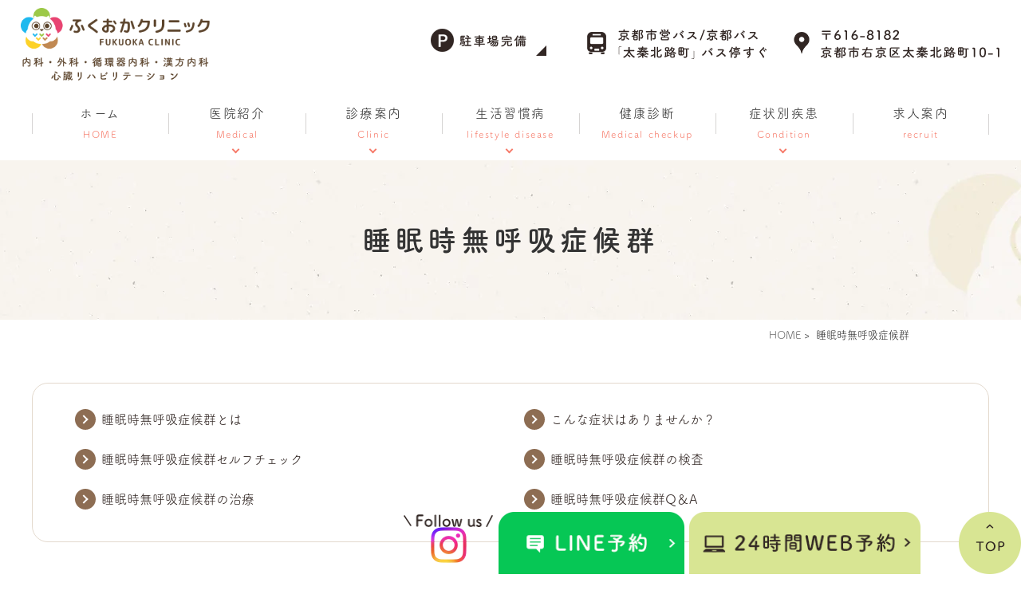

--- FILE ---
content_type: text/html; charset=UTF-8
request_url: https://www.fukuoka-cl.jp/sas/
body_size: 67644
content:
<!DOCTYPE html>
<html lang="ja"
	prefix="og: https://ogp.me/ns#" >
<head>
<!-- Google Tag Manager -->
<script>(function(w,d,s,l,i){w[l]=w[l]||[];w[l].push({'gtm.start':
new Date().getTime(),event:'gtm.js'});var f=d.getElementsByTagName(s)[0],
j=d.createElement(s),dl=l!='dataLayer'?'&l='+l:'';j.async=true;j.src=
'https://www.googletagmanager.com/gtm.js?id='+i+dl;f.parentNode.insertBefore(j,f);
})(window,document,'script','dataLayer','GTM-PSLQ72W');</script>
<!-- End Google Tag Manager -->
<meta name="viewport" content="width=device-width,minimum-scale=1.0,maximum-scale=2.0,user-scalable=yes,initial-scale=1.0" /><!--250714追記-->

		<!-- All in One SEO 4.1.2.3 -->
		<title>睡眠時無呼吸症候群 | ふくおかクリニック</title>
		<meta name="description" content="睡眠時無呼吸症候群とは こんな症状はありませんか？ 睡眠時無呼吸症候群セルフチェック 睡眠時無呼吸症候群の検査..."/>
		<link rel="canonical" href="https://www.fukuoka-cl.jp/sas/" />

		<!-- Global site tag (gtag.js) - Google Analytics -->
<script async src="https://www.googletagmanager.com/gtag/js?id=UA-205374197-1"></script>
<script>
 window.dataLayer = window.dataLayer || [];
 function gtag(){dataLayer.push(arguments);}
 gtag('js', new Date());

 gtag('config', 'UA-205374197-1');
</script>
		<meta property="og:site_name" content="ふくおかクリニック |" />
		<meta property="og:type" content="article" />
		<meta property="og:title" content="睡眠時無呼吸症候群 | ふくおかクリニック" />
		<meta property="og:description" content="睡眠時無呼吸症候群とは こんな症状はありませんか？ 睡眠時無呼吸症候群セルフチェック 睡眠時無呼吸症候群の検査..." />
		<meta property="og:url" content="https://www.fukuoka-cl.jp/sas/" />
		<meta property="article:published_time" content="2023-06-21T02:41:36Z" />
		<meta property="article:modified_time" content="2025-12-23T00:31:35Z" />
		<meta name="twitter:card" content="summary" />
		<meta name="twitter:domain" content="www.fukuoka-cl.jp" />
		<meta name="twitter:title" content="睡眠時無呼吸症候群 | ふくおかクリニック" />
		<meta name="twitter:description" content="睡眠時無呼吸症候群とは こんな症状はありませんか？ 睡眠時無呼吸症候群セルフチェック 睡眠時無呼吸症候群の検査..." />
		<script type="application/ld+json" class="aioseo-schema">
			{"@context":"https:\/\/schema.org","@graph":[{"@type":"WebSite","@id":"https:\/\/www.fukuoka-cl.jp\/#website","url":"https:\/\/www.fukuoka-cl.jp\/","name":"\u3075\u304f\u304a\u304b\u30af\u30ea\u30cb\u30c3\u30af","publisher":{"@id":"https:\/\/www.fukuoka-cl.jp\/#organization"}},{"@type":"Organization","@id":"https:\/\/www.fukuoka-cl.jp\/#organization","name":"\u3075\u304f\u304a\u304b\u30af\u30ea\u30cb\u30c3\u30af","url":"https:\/\/www.fukuoka-cl.jp\/"},{"@type":"BreadcrumbList","@id":"https:\/\/www.fukuoka-cl.jp\/sas\/#breadcrumblist","itemListElement":[{"@type":"ListItem","@id":"https:\/\/www.fukuoka-cl.jp\/#listItem","position":"1","item":{"@type":"WebPage","@id":"https:\/\/www.fukuoka-cl.jp\/","name":"\u30db\u30fc\u30e0","description":"\u5185\u79d1\u30fb\u5faa\u74b0\u5668\u5185\u79d1\u30fb\u6f22\u65b9\u5185\u79d1\u3092\u4e2d\u5fc3\u306b\u8a3a\u7642\u3092\u884c\u3046\u4eac\u90fd\u5e02\u53f3\u4eac\u533a\u306e\u3075\u304f\u304a\u304b\u30af\u30ea\u30cb\u30c3\u30af\u306e\u516c\u5f0f\u30db\u30fc\u30e0\u30da\u30fc\u30b8\u3067\u3059\u3002\u5185\u79d1\u30fb\u5faa\u74b0\u5668\u5185\u79d1\u30fb\u6f22\u65b9\u5185\u79d1\u3092\u4e3b\u306a\u8a3a\u7642\u3068\u3057\u3001\u5065\u5eb7\u8a3a\u65ad\u3084\u4e88\u9632\u63a5\u7a2e\u306f\u3082\u3061\u308d\u3093\u306e\u3053\u3068\u3001\u30d5\u30c3\u30c8\u30b1\u30a2\u5916\u6765\u3084\u5dfb\u304d\u722a\u6cbb\u7642\u3001\u4e0b\u80a2\u9759\u8108\u7624\u306e\u6cbb\u7642\u306a\u3069\u8db3\u306b\u5bfe\u3059\u308b\u30b1\u30a2\u3084\u7981\u7159\u5916\u6765\u306a\u3069\u5e45\u5e83\u304f\u5bfe\u5fdc\u3057\u3066\u304a\u308a\u307e\u3059\u3002","url":"https:\/\/www.fukuoka-cl.jp\/"},"nextItem":"https:\/\/www.fukuoka-cl.jp\/sas\/#listItem"},{"@type":"ListItem","@id":"https:\/\/www.fukuoka-cl.jp\/sas\/#listItem","position":"2","item":{"@type":"WebPage","@id":"https:\/\/www.fukuoka-cl.jp\/sas\/","name":"\u7761\u7720\u6642\u7121\u547c\u5438\u75c7\u5019\u7fa4","description":"\u7761\u7720\u6642\u7121\u547c\u5438\u75c7\u5019\u7fa4\u3068\u306f \u3053\u3093\u306a\u75c7\u72b6\u306f\u3042\u308a\u307e\u305b\u3093\u304b\uff1f \u7761\u7720\u6642\u7121\u547c\u5438\u75c7\u5019\u7fa4\u30bb\u30eb\u30d5\u30c1\u30a7\u30c3\u30af \u7761\u7720\u6642\u7121\u547c\u5438\u75c7\u5019\u7fa4\u306e\u691c\u67fb...","url":"https:\/\/www.fukuoka-cl.jp\/sas\/"},"previousItem":"https:\/\/www.fukuoka-cl.jp\/#listItem"}]},{"@type":"WebPage","@id":"https:\/\/www.fukuoka-cl.jp\/sas\/#webpage","url":"https:\/\/www.fukuoka-cl.jp\/sas\/","name":"\u7761\u7720\u6642\u7121\u547c\u5438\u75c7\u5019\u7fa4 | \u3075\u304f\u304a\u304b\u30af\u30ea\u30cb\u30c3\u30af","description":"\u7761\u7720\u6642\u7121\u547c\u5438\u75c7\u5019\u7fa4\u3068\u306f \u3053\u3093\u306a\u75c7\u72b6\u306f\u3042\u308a\u307e\u305b\u3093\u304b\uff1f \u7761\u7720\u6642\u7121\u547c\u5438\u75c7\u5019\u7fa4\u30bb\u30eb\u30d5\u30c1\u30a7\u30c3\u30af \u7761\u7720\u6642\u7121\u547c\u5438\u75c7\u5019\u7fa4\u306e\u691c\u67fb...","inLanguage":"ja","isPartOf":{"@id":"https:\/\/www.fukuoka-cl.jp\/#website"},"breadcrumb":{"@id":"https:\/\/www.fukuoka-cl.jp\/sas\/#breadcrumblist"},"datePublished":"2023-06-21T02:41:36+09:00","dateModified":"2025-12-23T00:31:35+09:00"}]}
		</script>
		<!-- All in One SEO -->

<link rel='dns-prefetch' href='//ajax.googleapis.com' />
<link rel="alternate" type="application/rss+xml" title="ふくおかクリニック &raquo; フィード" href="https://www.fukuoka-cl.jp/feed/" />
<link rel="alternate" type="application/rss+xml" title="ふくおかクリニック &raquo; コメントフィード" href="https://www.fukuoka-cl.jp/comments/feed/" />
<style id='wp-img-auto-sizes-contain-inline-css'>
img:is([sizes=auto i],[sizes^="auto," i]){contain-intrinsic-size:3000px 1500px}
/*# sourceURL=wp-img-auto-sizes-contain-inline-css */
</style>
<style id='wp-block-library-inline-css'>
:root{--wp-block-synced-color:#7a00df;--wp-block-synced-color--rgb:122,0,223;--wp-bound-block-color:var(--wp-block-synced-color);--wp-editor-canvas-background:#ddd;--wp-admin-theme-color:#007cba;--wp-admin-theme-color--rgb:0,124,186;--wp-admin-theme-color-darker-10:#006ba1;--wp-admin-theme-color-darker-10--rgb:0,107,160.5;--wp-admin-theme-color-darker-20:#005a87;--wp-admin-theme-color-darker-20--rgb:0,90,135;--wp-admin-border-width-focus:2px}@media (min-resolution:192dpi){:root{--wp-admin-border-width-focus:1.5px}}.wp-element-button{cursor:pointer}:root .has-very-light-gray-background-color{background-color:#eee}:root .has-very-dark-gray-background-color{background-color:#313131}:root .has-very-light-gray-color{color:#eee}:root .has-very-dark-gray-color{color:#313131}:root .has-vivid-green-cyan-to-vivid-cyan-blue-gradient-background{background:linear-gradient(135deg,#00d084,#0693e3)}:root .has-purple-crush-gradient-background{background:linear-gradient(135deg,#34e2e4,#4721fb 50%,#ab1dfe)}:root .has-hazy-dawn-gradient-background{background:linear-gradient(135deg,#faaca8,#dad0ec)}:root .has-subdued-olive-gradient-background{background:linear-gradient(135deg,#fafae1,#67a671)}:root .has-atomic-cream-gradient-background{background:linear-gradient(135deg,#fdd79a,#004a59)}:root .has-nightshade-gradient-background{background:linear-gradient(135deg,#330968,#31cdcf)}:root .has-midnight-gradient-background{background:linear-gradient(135deg,#020381,#2874fc)}:root{--wp--preset--font-size--normal:16px;--wp--preset--font-size--huge:42px}.has-regular-font-size{font-size:1em}.has-larger-font-size{font-size:2.625em}.has-normal-font-size{font-size:var(--wp--preset--font-size--normal)}.has-huge-font-size{font-size:var(--wp--preset--font-size--huge)}.has-text-align-center{text-align:center}.has-text-align-left{text-align:left}.has-text-align-right{text-align:right}.has-fit-text{white-space:nowrap!important}#end-resizable-editor-section{display:none}.aligncenter{clear:both}.items-justified-left{justify-content:flex-start}.items-justified-center{justify-content:center}.items-justified-right{justify-content:flex-end}.items-justified-space-between{justify-content:space-between}.screen-reader-text{border:0;clip-path:inset(50%);height:1px;margin:-1px;overflow:hidden;padding:0;position:absolute;width:1px;word-wrap:normal!important}.screen-reader-text:focus{background-color:#ddd;clip-path:none;color:#444;display:block;font-size:1em;height:auto;left:5px;line-height:normal;padding:15px 23px 14px;text-decoration:none;top:5px;width:auto;z-index:100000}html :where(.has-border-color){border-style:solid}html :where([style*=border-top-color]){border-top-style:solid}html :where([style*=border-right-color]){border-right-style:solid}html :where([style*=border-bottom-color]){border-bottom-style:solid}html :where([style*=border-left-color]){border-left-style:solid}html :where([style*=border-width]){border-style:solid}html :where([style*=border-top-width]){border-top-style:solid}html :where([style*=border-right-width]){border-right-style:solid}html :where([style*=border-bottom-width]){border-bottom-style:solid}html :where([style*=border-left-width]){border-left-style:solid}html :where(img[class*=wp-image-]){height:auto;max-width:100%}:where(figure){margin:0 0 1em}html :where(.is-position-sticky){--wp-admin--admin-bar--position-offset:var(--wp-admin--admin-bar--height,0px)}@media screen and (max-width:600px){html :where(.is-position-sticky){--wp-admin--admin-bar--position-offset:0px}}
/*wp_block_styles_on_demand_placeholder:696efae2e9f8e*/
/*# sourceURL=wp-block-library-inline-css */
</style>
<style id='classic-theme-styles-inline-css'>
/*! This file is auto-generated */
.wp-block-button__link{color:#fff;background-color:#32373c;border-radius:9999px;box-shadow:none;text-decoration:none;padding:calc(.667em + 2px) calc(1.333em + 2px);font-size:1.125em}.wp-block-file__button{background:#32373c;color:#fff;text-decoration:none}
/*# sourceURL=/wp-includes/css/classic-themes.min.css */
</style>
<link rel='stylesheet' id='contact-form-7-css' href='https://www.fukuoka-cl.jp/wp-content/plugins/contact-form-7/includes/css/styles.css?ver=5.4.1' media='all' />
<link rel='stylesheet' id='contact-form-7-confirm-css' href='https://www.fukuoka-cl.jp/wp-content/plugins/contact-form-7-add-confirm/includes/css/styles.css?ver=5.1' media='all' />
<link rel='stylesheet' id='slick-style-css' href='https://www.fukuoka-cl.jp/wp-content/themes/originalstyle-1column_02/css/slick.css?ver=6.9' media='all' />
<link rel='stylesheet' id='simplelightbox-style-css' href='https://www.fukuoka-cl.jp/wp-content/themes/originalstyle-1column_02/css/simplelightbox.min.css?ver=6.9' media='all' />
<link rel='stylesheet' id='originalstylecommon-style-css' href='https://www.fukuoka-cl.jp/wp-content/themes/originalstyle-1column_02/common.css?ver=6.9' media='all' />
<link rel='stylesheet' id='originalstyle-style-css' href='https://www.fukuoka-cl.jp/wp-content/themes/originalstyle-1column_02/style.css?ver=6.9' media='all' />
<link rel='stylesheet' id='originalstyleindex-style-css' href='https://www.fukuoka-cl.jp/wp-content/themes/originalstyle-1column_02/index.css?ver=6.9' media='all' />
<link rel='stylesheet' id='jquery-ui-smoothness-css' href='https://www.fukuoka-cl.jp/wp-content/plugins/contact-form-7/includes/js/jquery-ui/themes/smoothness/jquery-ui.min.css?ver=1.12.1' media='screen' />
<script>document.createElement( "picture" );if(!window.HTMLPictureElement && document.addEventListener) {window.addEventListener("DOMContentLoaded", function() {var s = document.createElement("script");s.src = "https://www.fukuoka-cl.jp/wp-content/plugins/webp-express/js/picturefill.min.js";document.body.appendChild(s);});}</script><link rel="llms-sitemap" href="https://www.fukuoka-cl.jp/llms.txt" />
<link rel="icon" href="https://www.fukuoka-cl.jp/wp-content/uploads/2021/08/cropped-logo-1_1-32x32.png" sizes="32x32" />
<link rel="icon" href="https://www.fukuoka-cl.jp/wp-content/uploads/2021/08/cropped-logo-1_1-192x192.png" sizes="192x192" />
<link rel="apple-touch-icon" href="https://www.fukuoka-cl.jp/wp-content/uploads/2021/08/cropped-logo-1_1-180x180.png" />
<meta name="msapplication-TileImage" content="https://www.fukuoka-cl.jp/wp-content/uploads/2021/08/cropped-logo-1_1-270x270.png" />
<script type="application/ld+json">
{
  "@context": "https://schema.org",
  "@type": "MedicalClinic",
  "name": "ふくおかクリニック",
  "address": {
    "@type": "PostalAddress",
    "streetAddress": "右京区太秦北路町10-1",
    "addressLocality": "京都市",
    "addressRegion": "京都府",
    "postalCode": "616-8182",
    "addressCountry": "JP"
  },
  "geo": {
    "@type": "GeoCoordinates",
    "latitude": 35.0208,
    "longitude": 135.699
  },
  "telephone": "075-873-7700",
  "url": "https://www.fukuoka-cl.jp",
  "openingHoursSpecification": [
    {
      "@type": "OpeningHoursSpecification",
      "dayOfWeek": [
        "Monday", "Tuesday", "Wednesday", "Friday"
      ],
      "opens": "09:00",
      "closes": "19:00"
    },
        {
      "@type": "OpeningHoursSpecification",
      "dayOfWeek": "Thursday",
      "opens": "09:00",
      "closes": "12:30"
    },
    {
      "@type": "OpeningHoursSpecification",
      "dayOfWeek": "Saturday",
      "opens": "09:00",
      "closes": "13:00"
    }
  ],
  "medicalSpecialty": [
    "Cardiologic", "TraditionalChinese","Rehabilitation","Diabetes","Hypertension","Dyslipidemia"
  ],
  "founder": {
    "@type": "Person",
    "name": "福岡 正平"
  }
}
<meta http-equiv="X-UA-Compatible" content="IE=edge">
<meta name="viewport" content="width=device-width,minimum-scale=1.0,maximum-scale=2.0,user-scalable=yes,initial-scale=1.0" />
<meta http-equiv="Content-Type" content="text/html; charset=UTF-8" />


		<!-- All in One SEO 4.1.2.3 -->
		<meta name="description" content="睡眠時無呼吸症候群とは こんな症状はありませんか？ 睡眠時無呼吸症候群セルフチェック 睡眠時無呼吸症候群の検査..."/>
		<link rel="canonical" href="https://www.fukuoka-cl.jp/sas/" />

		<!-- Global site tag (gtag.js) - Google Analytics -->
<script async src="https://www.googletagmanager.com/gtag/js?id=UA-205374197-1"></script>
<script>
 window.dataLayer = window.dataLayer || [];
 function gtag(){dataLayer.push(arguments);}
 gtag('js', new Date());

 gtag('config', 'UA-205374197-1');
</script>
		<meta property="og:site_name" content="ふくおかクリニック |" />
		<meta property="og:type" content="article" />
		<meta property="og:title" content="睡眠時無呼吸症候群 | ふくおかクリニック" />
		<meta property="og:description" content="睡眠時無呼吸症候群とは こんな症状はありませんか？ 睡眠時無呼吸症候群セルフチェック 睡眠時無呼吸症候群の検査..." />
		<meta property="og:url" content="https://www.fukuoka-cl.jp/sas/" />
		<meta property="article:published_time" content="2023-06-21T02:41:36Z" />
		<meta property="article:modified_time" content="2025-12-23T00:31:35Z" />
		<meta name="twitter:card" content="summary" />
		<meta name="twitter:domain" content="www.fukuoka-cl.jp" />
		<meta name="twitter:title" content="睡眠時無呼吸症候群 | ふくおかクリニック" />
		<meta name="twitter:description" content="睡眠時無呼吸症候群とは こんな症状はありませんか？ 睡眠時無呼吸症候群セルフチェック 睡眠時無呼吸症候群の検査..." />
		<script type="application/ld+json" class="aioseo-schema">
			{"@context":"https:\/\/schema.org","@graph":[{"@type":"WebSite","@id":"https:\/\/www.fukuoka-cl.jp\/#website","url":"https:\/\/www.fukuoka-cl.jp\/","name":"\u3075\u304f\u304a\u304b\u30af\u30ea\u30cb\u30c3\u30af","publisher":{"@id":"https:\/\/www.fukuoka-cl.jp\/#organization"}},{"@type":"Organization","@id":"https:\/\/www.fukuoka-cl.jp\/#organization","name":"\u3075\u304f\u304a\u304b\u30af\u30ea\u30cb\u30c3\u30af","url":"https:\/\/www.fukuoka-cl.jp\/"},{"@type":"BreadcrumbList","@id":"https:\/\/www.fukuoka-cl.jp\/sas\/#breadcrumblist","itemListElement":[{"@type":"ListItem","@id":"https:\/\/www.fukuoka-cl.jp\/#listItem","position":"1","item":{"@type":"WebPage","@id":"https:\/\/www.fukuoka-cl.jp\/","name":"\u30db\u30fc\u30e0","description":"\u5185\u79d1\u30fb\u5faa\u74b0\u5668\u5185\u79d1\u30fb\u6f22\u65b9\u5185\u79d1\u3092\u4e2d\u5fc3\u306b\u8a3a\u7642\u3092\u884c\u3046\u4eac\u90fd\u5e02\u53f3\u4eac\u533a\u306e\u3075\u304f\u304a\u304b\u30af\u30ea\u30cb\u30c3\u30af\u306e\u516c\u5f0f\u30db\u30fc\u30e0\u30da\u30fc\u30b8\u3067\u3059\u3002\u5185\u79d1\u30fb\u5faa\u74b0\u5668\u5185\u79d1\u30fb\u6f22\u65b9\u5185\u79d1\u3092\u4e3b\u306a\u8a3a\u7642\u3068\u3057\u3001\u5065\u5eb7\u8a3a\u65ad\u3084\u4e88\u9632\u63a5\u7a2e\u306f\u3082\u3061\u308d\u3093\u306e\u3053\u3068\u3001\u30d5\u30c3\u30c8\u30b1\u30a2\u5916\u6765\u3084\u5dfb\u304d\u722a\u6cbb\u7642\u3001\u4e0b\u80a2\u9759\u8108\u7624\u306e\u6cbb\u7642\u306a\u3069\u8db3\u306b\u5bfe\u3059\u308b\u30b1\u30a2\u3084\u7981\u7159\u5916\u6765\u306a\u3069\u5e45\u5e83\u304f\u5bfe\u5fdc\u3057\u3066\u304a\u308a\u307e\u3059\u3002","url":"https:\/\/www.fukuoka-cl.jp\/"},"nextItem":"https:\/\/www.fukuoka-cl.jp\/sas\/#listItem"},{"@type":"ListItem","@id":"https:\/\/www.fukuoka-cl.jp\/sas\/#listItem","position":"2","item":{"@type":"WebPage","@id":"https:\/\/www.fukuoka-cl.jp\/sas\/","name":"\u7761\u7720\u6642\u7121\u547c\u5438\u75c7\u5019\u7fa4","description":"\u7761\u7720\u6642\u7121\u547c\u5438\u75c7\u5019\u7fa4\u3068\u306f \u3053\u3093\u306a\u75c7\u72b6\u306f\u3042\u308a\u307e\u305b\u3093\u304b\uff1f \u7761\u7720\u6642\u7121\u547c\u5438\u75c7\u5019\u7fa4\u30bb\u30eb\u30d5\u30c1\u30a7\u30c3\u30af \u7761\u7720\u6642\u7121\u547c\u5438\u75c7\u5019\u7fa4\u306e\u691c\u67fb...","url":"https:\/\/www.fukuoka-cl.jp\/sas\/"},"previousItem":"https:\/\/www.fukuoka-cl.jp\/#listItem"}]},{"@type":"WebPage","@id":"https:\/\/www.fukuoka-cl.jp\/sas\/#webpage","url":"https:\/\/www.fukuoka-cl.jp\/sas\/","name":"\u7761\u7720\u6642\u7121\u547c\u5438\u75c7\u5019\u7fa4 | \u3075\u304f\u304a\u304b\u30af\u30ea\u30cb\u30c3\u30af","description":"\u7761\u7720\u6642\u7121\u547c\u5438\u75c7\u5019\u7fa4\u3068\u306f \u3053\u3093\u306a\u75c7\u72b6\u306f\u3042\u308a\u307e\u305b\u3093\u304b\uff1f \u7761\u7720\u6642\u7121\u547c\u5438\u75c7\u5019\u7fa4\u30bb\u30eb\u30d5\u30c1\u30a7\u30c3\u30af \u7761\u7720\u6642\u7121\u547c\u5438\u75c7\u5019\u7fa4\u306e\u691c\u67fb...","inLanguage":"ja","isPartOf":{"@id":"https:\/\/www.fukuoka-cl.jp\/#website"},"breadcrumb":{"@id":"https:\/\/www.fukuoka-cl.jp\/sas\/#breadcrumblist"},"datePublished":"2023-06-21T02:41:36+09:00","dateModified":"2025-12-23T00:31:35+09:00"}]}
		</script>
		<!-- All in One SEO -->

<link rel='dns-prefetch' href='//ajax.googleapis.com' />
<link rel="alternate" type="application/rss+xml" title="ふくおかクリニック &raquo; フィード" href="https://www.fukuoka-cl.jp/feed/" />
<link rel="alternate" type="application/rss+xml" title="ふくおかクリニック &raquo; コメントフィード" href="https://www.fukuoka-cl.jp/comments/feed/" />
<script>document.createElement( "picture" );if(!window.HTMLPictureElement && document.addEventListener) {window.addEventListener("DOMContentLoaded", function() {var s = document.createElement("script");s.src = "https://www.fukuoka-cl.jp/wp-content/plugins/webp-express/js/picturefill.min.js";document.body.appendChild(s);});}</script><link rel="llms-sitemap" href="https://www.fukuoka-cl.jp/llms.txt" />
<link rel="icon" href="https://www.fukuoka-cl.jp/wp-content/uploads/2021/08/cropped-logo-1_1-32x32.png" sizes="32x32" />
<link rel="icon" href="https://www.fukuoka-cl.jp/wp-content/uploads/2021/08/cropped-logo-1_1-192x192.png" sizes="192x192" />
<link rel="apple-touch-icon" href="https://www.fukuoka-cl.jp/wp-content/uploads/2021/08/cropped-logo-1_1-180x180.png" />
<meta name="msapplication-TileImage" content="https://www.fukuoka-cl.jp/wp-content/uploads/2021/08/cropped-logo-1_1-270x270.png" />
<script>

  (function(d) {

    var config = {

      kitId: 'rvm0tfz',

      scriptTimeout: 3000,

      async: true

    },

    h=d.documentElement,t=setTimeout(function(){h.className=h.className.replace(/\bwf-loading\b/g,"")+" wf-inactive";},config.scriptTimeout),tk=d.createElement("script"),f=false,s=d.getElementsByTagName("script")[0],a;h.className+=" wf-loading";tk.src='https://use.typekit.net/'+config.kitId+'.js';tk.async=true;tk.onload=tk.onreadystatechange=function(){a=this.readyState;if(f||a&&a!="complete"&&a!="loaded")return;f=true;clearTimeout(t);try{Typekit.load(config)}catch(e){}};s.parentNode.insertBefore(tk,s)

  })(document);

</script>
<link rel="stylesheet" href="https://www.fukuoka-cl.jp/wp-content/themes/originalstyle-1column_02/css/colorbox.css" />
</head>

<body class="wp-singular page-template-default page page-id-1044 wp-theme-originalstyle-1column_02 under-page page page-name-sas" >
<!-- Google Tag Manager (noscript) -->
<noscript><iframe src="https://www.googletagmanager.com/ns.html?id=GTM-PSLQ72W"
height="0" width="0" style="display:none;visibility:hidden"></iframe></noscript>
<!-- End Google Tag Manager (noscript) -->
<div id="header">
<div class="inner clearfix">
<div id="custom_html-2" class="widget_text headerinner"><div class="textwidget custom-html-widget"><h1><a href="https://www.fukuoka-cl.jp"><picture><source srcset="https://www.fukuoka-cl.jp/wp-content/webp-express/webp-images/uploads/2024/04/logo.png.webp" type="image/webp"><img src="https://www.fukuoka-cl.jp/wp-content/uploads/2024/04/logo.png" alt="ふくおかクリニック" class="webpexpress-processed"></picture></a></h1>
<ul class="pc columns col3 mb">
<li class="tel column"><a href="https://www.fukuoka-cl.jp/clinic/#a08"><img class="telimg webpexpress-processed" alt="駐車場完備" src="https://www.fukuoka-cl.jp/wp-content/uploads/2025/04/hbnt01.png"></a></li>
<li class="tel column"><img class="telimg webpexpress-processed" alt="京都市営バス/京都バス「太秦北路町」バス停すぐ" src="https://www.fukuoka-cl.jp/wp-content/uploads/2025/04/hbnt02.png"></li>
<li class="tel column"><img class="telimg webpexpress-processed" alt="〒616-8182京都市右京区太秦北路町10-1" src="https://www.fukuoka-cl.jp/wp-content/uploads/2025/04/hbnt03.png"></li>
</ul>

<ul class="sp" style="list-style:none;">
<li><a href="https://www.fukuoka-cl.jp/"><picture><source srcset="https://www.fukuoka-cl.jp/wp-content/webp-express/webp-images/themes/originalstyle-1column_02/img/sp_gnavi01.png.webp" type="image/webp"><img src="https://www.fukuoka-cl.jp/wp-content/themes/originalstyle-1column_02/img/sp_gnavi01.png" alt="ホーム" class="webpexpress-processed"></picture></a></li>
<li><a href="https://www.fukuoka-cl.jp/clinic"><picture><source srcset="https://www.fukuoka-cl.jp/wp-content/webp-express/webp-images/themes/originalstyle-1column_02/img/sp_gnavi02.png.webp" type="image/webp"><img src="https://www.fukuoka-cl.jp/wp-content/themes/originalstyle-1column_02/img/sp_gnavi02.png" alt="医院紹介" class="webpexpress-processed"></picture></a></li>
<li><a href="https://www.fukuoka-cl.jp/clinic/#a08"><picture><source srcset="https://www.fukuoka-cl.jp/wp-content/webp-express/webp-images/themes/originalstyle-1column_02/img/sp_gnavi03.png.webp" type="image/webp"><img src="https://www.fukuoka-cl.jp/wp-content/themes/originalstyle-1column_02/img/sp_gnavi03.png" alt="アクセス" class="webpexpress-processed"></picture></a></li>
<li><a href="https://ssc7.doctorqube.com/fukuoka-cl/" target="_blank" rel="noopener" onclick="gtag('event', 'phone-mail', {'event_category': 'smartphone','event_label': 'header-yoyaku'});"><picture><source srcset="https://www.fukuoka-cl.jp/wp-content/webp-express/webp-images/themes/originalstyle-1column_02/img/sp_gnavi04.png.webp" type="image/webp"><img src="https://www.fukuoka-cl.jp/wp-content/themes/originalstyle-1column_02/img/sp_gnavi04.png" alt="WEB予約" class="webpexpress-processed"></picture></a></li>
<li id="toggle" class="sp"><a><picture><source srcset="https://www.fukuoka-cl.jp/wp-content/webp-express/webp-images/themes/originalstyle-1column_02/img/sp_gnavi05.png.webp" type="image/webp"><img src="https://www.fukuoka-cl.jp/wp-content/themes/originalstyle-1column_02/img/sp_gnavi05.png" alt="メニュー" class="webpexpress-processed"></picture></a></li>
</ul>
</div></div></div>
</div>
<div id="nav_wrap" class="nav_wrap">
<div id="nav">
<div class="inner">

<div class="textwidget custom-html-widget"><div class="menu-header-nav-container">
<ul class="menu" id="menu-header-nav" style="list-style:none;">
<li class="nav01">
<a href="https://www.fukuoka-cl.jp/">ホーム<span class="nav_text">HOME</span></a>
</li>
<li class="nav02 has_children">
<a>医院紹介<span class="nav_text">Medical</span></a>
<ul class="sub-menu submenu-sp">
<li>
<a href="https://www.fukuoka-cl.jp/clinic/#a01">院長ご挨拶</a>
</li>
<li>
<a href="https://www.fukuoka-cl.jp/clinic/#a03">クリニック概要</a>
</li>
<li>
<a href="https://www.fukuoka-cl.jp/clinic/#a06">診療時間</a>
</li>
<li>
<a href="https://www.fukuoka-cl.jp/clinic/#a07">お問合せ・ご予約</a>
</li>
<li>
<a href="https://www.fukuoka-cl.jp/clinic/#a08">アクセス</a>
</li>
<li>
<a href="https://www.fukuoka-cl.jp/clinic/#a04">院内紹介</a>
</li>
<li>
<a href="https://www.fukuoka-cl.jp/clinic/#a05">設備紹介</a>
</li>
<li>
<a href="https://www.fukuoka-cl.jp/staffsogo">スタッフ募集</a>
</li>
</ul>
</li>
<li class="nav03 has_children">
<a>診療案内<span class="nav_text">Clinic</span></a>
<ul class="sub-menu submenu-sp">
<li>
<a href="https://www.fukuoka-cl.jp/cardiology">循環器内科</a>
</li>
<li class="has_grandchildren">
<a>心臓リハビリテーション</a>
<ul class="sub-menu">
<li><a href="https://www.fukuoka-cl.jp/cardiac-rehabilitation1/">心リハの検査</a></li>
<li><a href="https://www.fukuoka-cl.jp/cardiac-rehabilitation2/">心臓リハビリテーションの通院頻度</a></li>
<li><a href="https://www.fukuoka-cl.jp/cardiac-rehabilitation5/">心臓リハビリテーションはいつまで続ける？</a></li>
<li><a href="https://www.fukuoka-cl.jp/cardiac-rehabilitation6/">退院後の心リハはどうすればいい？</a></li>
<li><a href="https://www.fukuoka-cl.jp/cardiac-rehabilitation3/">心臓リハビリテーションの費用</a></li>
<li><a href="https://www.fukuoka-cl.jp/cardiac-rehabilitation4/">【医療関係者向け】心臓リハビリテーションのご依頼について</a></li>
</ul>
</li>
<li>
<a href="https://www.fukuoka-cl.jp/internal_medicine">内科</a>
</li>
<li>
<a href="https://www.fukuoka-cl.jp/chinese_medicine">漢方内科</a>
</li>
<li>
<a href="https://www.fukuoka-cl.jp/healthy-food">栄養指導</a>
</li>
<li>
<a href="https://www.fukuoka-cl.jp/foot_care">フットケア外来</a>
</li>
<li>
<a href="https://www.fukuoka-cl.jp/cold_sensitivity">冷え症外来</a>
</li>
<li>
<a href="https://www.fukuoka-cl.jp/vaccination">予防接種</a>
</li>
<li>
<a href="https://www.fukuoka-cl.jp/medical_checkup">健康診断</a>
</li>
<li>
<a href="https://www.fukuoka-cl.jp/inspection-2">検査のご案内</a>
</li>
<li>
<a href="https://www.fukuoka-cl.jp/echo">超音波検査(エコー検査)</a>
</li>
<li>
<a href="https://www.fukuoka-cl.jp/shot">自費注射・点滴</a>
</li>
</ul>
</li>
<li class="nav06 menu-item-has-children has_children wide">
<a>生活習慣病<span class="nav_text">lifestyle disease</span></a>
<ul class="submenu-wrap submenu-sp">
<li>
<a href="https://www.fukuoka-cl.jp/highbloodpressure/">高血圧</a>
</li>
<li>
<a href="https://www.fukuoka-cl.jp/dyslipidemia/">脂質異常症</a>
</li>
<li>
<a href="https://www.fukuoka-cl.jp/diabetes/">糖尿病</a>
</li>
<li>
<a href="https://www.fukuoka-cl.jp/sas/">睡眠時無呼吸症候群</a>
</li>
<li>
<a href="https://www.fukuoka-cl.jp/gout/">高尿酸血症・痛風</a>
</li>
</ul>
</li>
<li class="nav05">
<a href="https://www.fukuoka-cl.jp/medical_checkup">健康診断<span class="nav_text">Medical checkup</span></a>
</li>
<li class="nav06 menu-item-has-children has_children wide">
<a>症状別疾患<span class="nav_text">Condition</span></a>
<ul class="submenu-wrap submenu-sp">
<!--
<li>
<a href="[url]/highbloodpressure/">高血圧</a>
</li>
<li>
<a href="[url]/dyslipidemia/">脂質異常症</a>
</li>
<li>
<a href="[url]/diabetes/">糖尿病</a>
</li>
<li>
<a href="[url]/">睡眠時無呼吸症候群</a>
</li>
<li>
<a href="[url]/gout/">高尿酸血症・痛風</a>
</li>
-->
<li>
<a href="https://www.fukuoka-cl.jp/palpitation/">心電図異常・動悸</a>
</li>
<li>
<a href="https://www.fukuoka-cl.jp/liver/">肝機能障害</a>
</li>
<li>
<a href="https://www.fukuoka-cl.jp/swelling">足のむくみ</a>
</li>
<li>
<a href="https://www.fukuoka-cl.jp/varicose_vein">下肢静脈瘤</a>
</li>
<li>
<a href="https://www.fukuoka-cl.jp/ingrown_nails">巻き爪</a>
</li>
<li>
<a href="https://www.fukuoka-cl.jp/cold_sensitivity">冷え性</a>
</li>
<li>
<a href="https://www.fukuoka-cl.jp/anemia">貧血</a>
</li>
<li>
<a href="https://www.fukuoka-cl.jp/chinese_medicine/#a03_1">更年期障害</a>
</li>
<li><a href="https://www.fukuoka-cl.jp/chest_pain">胸の痛みがある</a></li>
<li><a href="https://www.fukuoka-cl.jp/thirsty/">飲んでも喉が渇く</a></li>
<li><a href="https://www.fukuoka-cl.jp/numbness/">足のしびれ・足の痛み</a></li>
</ul>
</li>
<li class="nav07">
<a href="https://www.fukuoka-cl.jp//staffsogo/">求人案内<span class="nav_text">recruit</span></a>
</li>
</ul>
</div></div></div>
</div>
</div>
<div id="contents">
    <div class="page-title"><h2>睡眠時無呼吸症候群</h2></div>    <div class="bread_wrap"><ul class="bread">
    <li><a href="https://www.fukuoka-cl.jp/">HOME</a>&nbsp;&gt;&nbsp;</li>
	    <li>睡眠時無呼吸症候群</li>
	</ul>
</div>
<div class="inner clearfix">
<div id="main" class="mainblock under">
            <!-- temp-page -->
<ul class="ul_arrow float-list float-list2 page-list">
<li><a href="#a01">睡眠時無呼吸症候群とは</a></li>
<li><a href="#a02">こんな症状はありませんか？</a></li>
<li><a href="#a03">睡眠時無呼吸症候群セルフチェック</a></li>
<li><a href="#a04">睡眠時無呼吸症候群の検査</a></li>
<li><a href="#a05">睡眠時無呼吸症候群の治療</a></li>
<li><a href="#a06">睡眠時無呼吸症候群Q＆A</a></li>
</ul>
<div id="a01" class="h3">
<h3><span>睡眠時無呼吸症候群とは</span></h3>
<p class="clearfix"><picture><source srcset="https://www.fukuoka-cl.jp/wp-content/webp-express/webp-images/uploads/2023/06/37638ae16fcde034a326926c4024f05f.jpg.webp" type="image/webp"><img fetchpriority="high" decoding="async" width="640" height="426" src="https://www.fukuoka-cl.jp/wp-content/uploads/2023/06/37638ae16fcde034a326926c4024f05f.jpg" alt="" class="alignright size-full wp-image-1065 webpexpress-processed"></picture>睡眠時無呼吸症候群とは、何らかの原因で、睡眠中に何度も呼吸が止まった状態（無呼吸）を繰り返す病気です。<br />
多くは、いびきを伴います。</p>
<h4>睡眠時無呼吸症候群の原因</h4>
<p><span style="letter-spacing: 0px;">睡眠時無呼吸症候群の原因は、その原因によって、大きく以下の</span><span style="letter-spacing: 0px;">3</span><span style="letter-spacing: 0px;">つに分類されます。</span></p>
<h5>閉塞性睡眠時無呼吸症候群</h5>
<p>空気の通り道となる上気道が狭くなる、または閉塞することで発症するタイプです。<br />
その主な原因として、肥満・喉回りの脂肪が挙げられます。脂肪によって気道が圧迫されることで、上気道が狭くなったり、閉塞したりするのです。<br />
また、アデノイドや扁桃の肥大、舌が大きい・厚いことで、横になった時に上気道が狭くなる・閉塞するケースも見られます。</p>
<h5>中枢性睡眠時無呼吸症候群</h5>
<p>呼吸の機能をコントロールする呼吸中枢医の異常によって、正常な呼吸ができなくなり発症するタイプです。<br />
心不全や腎不全の合併症として、また脳梗塞・脳出血の後遺症として起こったり、先天的な脳の奇形などが原因になることもあります。<br />
ただし、はっきりした原因が分からないことも少なくありません。</p>
<h5>混合型（複合型）睡眠時無呼吸症候群</h5>
<p>閉塞性と中枢性、両方の要因を複合的に抱えて発症するタイプです。</p>
<h4>健康や日常生活への悪影響</h4>
<h5>健康への悪影響</h5>
<p class="clearfix"><picture><source srcset="https://www.fukuoka-cl.jp/wp-content/webp-express/webp-images/uploads/2023/06/pixta_70988796_M.jpg.webp 2000w, https://www.fukuoka-cl.jp/wp-content/webp-express/webp-images/uploads/2023/06/pixta_70988796_M-770x513.jpg.webp 770w, https://www.fukuoka-cl.jp/wp-content/webp-express/webp-images/uploads/2023/06/pixta_70988796_M-1000x667.jpg.webp 1000w, https://www.fukuoka-cl.jp/wp-content/webp-express/webp-images/uploads/2023/06/pixta_70988796_M-768x512.jpg.webp 768w, https://www.fukuoka-cl.jp/wp-content/webp-express/webp-images/uploads/2023/06/pixta_70988796_M-1536x1024.jpg.webp 1536w" sizes="(max-width: 2000px) 100vw, 2000px" type="image/webp"><img decoding="async" width="2000" height="1333" src="https://www.fukuoka-cl.jp/wp-content/uploads/2023/06/pixta_70988796_M.jpg" alt="" class="alignright size-full wp-image-1067 webpexpress-processed" srcset="https://www.fukuoka-cl.jp/wp-content/uploads/2023/06/pixta_70988796_M.jpg 2000w, https://www.fukuoka-cl.jp/wp-content/uploads/2023/06/pixta_70988796_M-770x513.jpg 770w, https://www.fukuoka-cl.jp/wp-content/uploads/2023/06/pixta_70988796_M-1000x667.jpg 1000w, https://www.fukuoka-cl.jp/wp-content/uploads/2023/06/pixta_70988796_M-768x512.jpg 768w, https://www.fukuoka-cl.jp/wp-content/uploads/2023/06/pixta_70988796_M-1536x1024.jpg 1536w" sizes="(max-width: 2000px) 100vw, 2000px"></picture>睡眠中に呼吸が停止したり、極端に浅くなったりすることで、全身の臓器へと酸素・栄養を適切に運ぶことができなくなります。<br />
一方で酸素を取り入れようと心拍数が上昇するため、心臓に大きな負担がかかります。<br />
同時に、低酸素状態によって交感神経が刺激されるため、心臓の拍動が強まり、血圧が上がってしまいます。<br />
これにより、高血圧や心筋梗塞、脳卒中などのリスクが高くなると言われています。<br />
さらに、糖代謝異常や脂質異常症、メタボリックシンドロームを合併するリスクも高くなることも分かっています。</p>
<h5>日常生活への悪影響</h5>
<p class="clearfix"><picture><source srcset="https://www.fukuoka-cl.jp/wp-content/webp-express/webp-images/uploads/2023/06/pixta_40799397_M.jpg.webp 2000w, https://www.fukuoka-cl.jp/wp-content/webp-express/webp-images/uploads/2023/06/pixta_40799397_M-770x513.jpg.webp 770w, https://www.fukuoka-cl.jp/wp-content/webp-express/webp-images/uploads/2023/06/pixta_40799397_M-1000x667.jpg.webp 1000w, https://www.fukuoka-cl.jp/wp-content/webp-express/webp-images/uploads/2023/06/pixta_40799397_M-768x512.jpg.webp 768w, https://www.fukuoka-cl.jp/wp-content/webp-express/webp-images/uploads/2023/06/pixta_40799397_M-1536x1024.jpg.webp 1536w" sizes="(max-width: 2000px) 100vw, 2000px" type="image/webp"><img decoding="async" width="2000" height="1333" src="https://www.fukuoka-cl.jp/wp-content/uploads/2023/06/pixta_40799397_M.jpg" alt="" class="alignright size-full wp-image-1068 webpexpress-processed" srcset="https://www.fukuoka-cl.jp/wp-content/uploads/2023/06/pixta_40799397_M.jpg 2000w, https://www.fukuoka-cl.jp/wp-content/uploads/2023/06/pixta_40799397_M-770x513.jpg 770w, https://www.fukuoka-cl.jp/wp-content/uploads/2023/06/pixta_40799397_M-1000x667.jpg 1000w, https://www.fukuoka-cl.jp/wp-content/uploads/2023/06/pixta_40799397_M-768x512.jpg 768w, https://www.fukuoka-cl.jp/wp-content/uploads/2023/06/pixta_40799397_M-1536x1024.jpg 1536w" sizes="(max-width: 2000px) 100vw, 2000px"></picture>睡眠時無呼吸症候群によって夜間の睡眠が妨げられることで日中に強烈な眠気に襲われることがあり、重要な会議や試験など、通常であれば緊張によって眠くなりにくい場面で居眠りをしてしまうケースも見られます。<br />
車の運転をする方、工事現場で働く方などは、重大な事故にもつながりかねません。</p>
<p>睡眠時無呼吸症候群というと、「いびきをかく病気」と軽く捉えられがちな側面がありますが、<br />
実際には上記のような疾患、QOLの低下、事故などの危険をはらんでいるのです。</p>
<p>&nbsp;</p>
</div>
<div id="a02" class="h3">
<h3><span>こんな症状はありませんか？</span></h3>
<div>
<div class="bg-block clearfix">
<div class="columns col_2 list_col2">
<div class="column">
<ul class="ul_check">
<li style="text-align: left;">睡眠中の無呼吸、いびきを指摘されたことがある</li>
<li style="text-align: left;">睡眠中、呼吸の苦しさを感じて目を覚ますことがある</li>
<li>入眠はスムーズなのに、夜中に何度も目が覚める</li>
</ul>
</div>
<div class="column">
<ul class="ul_check">
<li style="text-align: left;">しっかりと睡眠時間を確保したのに、<br />
眠気・疲れが残っている</li>
<li style="text-align: left;">朝起きたとき、頭痛がする</li>
<li>日中に強烈な眠気に襲われる、居眠りをしてしまう</li>
</ul>
</div>
</div>
<p style="text-align: left;">いびきや無呼吸はなかなか自覚できません。<br />
ご家族の方が気づいた時には、ご本人に伝え、受診を勧めてください。</p>
<p>上記に1つでも当てはまる場合には、お早めに当院にご相談ください。</p>
<ul class="btn-wrap" style="text-align: left;">
<li style="list-style-type: none;">
<ul class="btn-wrap">
<li class="box2 mb10">
<div class="btn-style"><a href="https://ssc7.doctorqube.com/fukuoka-cl/">WEB予約はこちら</a></div>
</li>
</ul>
</li>
</ul>
</div>
</div>
<div id="a03" class="h3">
<h3 style="text-align: left;"><span>睡眠時無呼吸症候群セルフチェック</span></h3>
<p class="clearfix">睡眠時無呼吸症候群の可能性を調べる検査として、Epworth Sleepiness Scale（ESS エプワース眠気尺度）がよく知られています。<br />
簡単にできるセルフチェックですので、一度お試しください。 <br />
すべての項目について回答し、合計スコアが11点以上であった場合には、睡眠時無呼吸症候群が疑われます。<br />
お早めに当院にご相談ください。</p>
<table class="border-table">
<thead>
<tr>
<th style="width: 40%;"></th>
<th>ほとんど眠らない</th>
<th>たまに眠る</th>
<th>よく眠る</th>
<th>ほとんど眠る</th>
</tr>
</thead>
<tbody>
<tr>
<th><strong>座って本を読む時</strong></th>
<td style="text-align: center;">0</td>
<td style="text-align: center;">1</td>
<td style="text-align: center;">2</td>
<td style="text-align: center;">3</td>
</tr>
<tr>
<th><strong>テレビを見ている時</strong></th>
<td style="text-align: center;">0</td>
<td style="text-align: center;">1</td>
<td style="text-align: center;">2</td>
<td style="text-align: center;">3</td>
</tr>
<tr>
<th><strong>会議や映画館、劇場などで静かに座っている時</strong></th>
<td style="text-align: center;">0</td>
<td style="text-align: center;">1</td>
<td style="text-align: center;">2</td>
<td style="text-align: center;">3</td>
</tr>
<tr>
<th><strong>座りながら手紙や書類を書いている時</strong></th>
<td style="text-align: center;">0</td>
<td style="text-align: center;">1</td>
<td style="text-align: center;">2</td>
<td style="text-align: center;">3</td>
</tr>
<tr>
<th><strong>座りながら人と会話をしている時</strong></th>
<td style="text-align: center;">0</td>
<td style="text-align: center;">1</td>
<td style="text-align: center;">2</td>
<td style="text-align: center;">3</td>
</tr>
<tr>
<th><strong>午後、横になり休んでいる時</strong></th>
<td style="text-align: center;">0</td>
<td style="text-align: center;">1</td>
<td style="text-align: center;">2</td>
<td style="text-align: center;">3</td>
</tr>
<tr>
<th><strong>昼食後、静かに座っている時</strong></th>
<td style="text-align: center;">0</td>
<td style="text-align: center;">1</td>
<td style="text-align: center;">2</td>
<td style="text-align: center;">3</td>
</tr>
<tr>
<th><strong>誰かが運転する車に同乗している時</strong></th>
<td style="text-align: center;">0</td>
<td style="text-align: center;">1</td>
<td style="text-align: center;">2</td>
<td style="text-align: center;">3</td>
</tr>
</tbody>
</table>
</div>
<div id="a04" class="h3">
<h3><span>睡眠時無呼吸症候群の検査</span></h3>
<div class="clearfix">
<div class="flow-block">
<h4 class="number_title"><span class="number">1</span>当検査の流れ</h4>
<div class="clearfix">
<p><picture><source srcset="https://www.fukuoka-cl.jp/wp-content/webp-express/webp-images/uploads/2023/06/thirsty_img008.jpg.webp 996w, https://www.fukuoka-cl.jp/wp-content/webp-express/webp-images/uploads/2023/06/thirsty_img008-770x557.jpg.webp 770w, https://www.fukuoka-cl.jp/wp-content/webp-express/webp-images/uploads/2023/06/thirsty_img008-768x555.jpg.webp 768w" sizes="auto, (max-width: 996px) 100vw, 996px" type="image/webp"><img loading="lazy" decoding="async" width="996" height="720" src="https://www.fukuoka-cl.jp/wp-content/uploads/2023/06/thirsty_img008.jpg" alt="" class="alignright size-full wp-image-1012 webpexpress-processed" srcset="https://www.fukuoka-cl.jp/wp-content/uploads/2023/06/thirsty_img008.jpg 996w, https://www.fukuoka-cl.jp/wp-content/uploads/2023/06/thirsty_img008-770x557.jpg 770w, https://www.fukuoka-cl.jp/wp-content/uploads/2023/06/thirsty_img008-768x555.jpg 768w" sizes="auto, (max-width: 996px) 100vw, 996px"></picture></p>
<p>夜間・日中の症状、病歴、服用中の薬などについてお伺いします。<br />
可能であれば、ご家族などにご自身の睡眠中のいびき・無呼吸の有無を確認してきてください。</p>
</div>
</div>
<div class="flow-block">
<h4 class="number_title"><span class="number">2</span>ご自宅での簡易検査</h4>
<div class="clearfix">
<p class="clearfix">診察で睡眠時無呼吸症候群の疑いが残る場合には、ご自宅での簡易検査を行います。</p>
<h5>睡眠時無呼吸症候群の簡易検査とは</h5>
<div class="clearfix">
<p class="clearfix"><picture><source srcset="https://www.fukuoka-cl.jp/wp-content/webp-express/webp-images/uploads/2023/06/af98174647a8ba892355cae759873620.png.webp" type="image/webp"><img loading="lazy" decoding="async" width="715" height="425" src="https://www.fukuoka-cl.jp/wp-content/uploads/2023/06/af98174647a8ba892355cae759873620.png" alt="" class="alignright size-full wp-image-1060 webpexpress-processed"></picture>簡易検査は、検査機器をレンタルし、ご自宅で受けていただけます。<br />
手の指先にパルスオキシメーターを取り付け、無呼吸によって引き起こされる低酸素状態を調べます。<br />
また鼻にもセンサーを取り付け、呼吸の状態、いびきの有無を調べます。<br />
なお、簡易検査に痛みはありません。<br />
普段通り、ご自宅で寝ていただくだけで検査結果が出る、簡便で不快感もほとんどない検査です。</p>
</div>
</div>
</div>
<div class="flow-block">
<h4 class="number_title"><span class="number">3</span>入院での検査</h4>
<div class="clearfix">
<p class="clearfix">簡易検査を行っても睡眠時無呼吸症候群の疑いが残る場合には、病院へご紹介し、そちらで精密検査を受けていただくことになります。</p>
<h5>睡眠時無呼吸症候群の精密検査とは</h5>
<div class="clearfix">
<p class="clearfix"><picture><source srcset="https://www.fukuoka-cl.jp/wp-content/webp-express/webp-images/uploads/2023/06/e5e89f3e0869a28705f5ce65e5fd482f.jpg.webp" type="image/webp"><img loading="lazy" decoding="async" src="https://www.fukuoka-cl.jp/wp-content/uploads/2023/06/e5e89f3e0869a28705f5ce65e5fd482f.jpg" alt="" class="alignright  wp-image-1062 webpexpress-processed" width="173" height="445"></picture>簡易検査では低酸素状態や呼吸の状態、いびきの有無などを調べましたが、精密検査では脳波や睡眠の深さを測定します。<br />
病院へ入院し、一泊していただく必要があります。<br />
ただ、現在ほとんどの病院では“<strong>夜に入院し翌朝に退院できる</strong>”といったように、仕事・日常生活への影響を最小限に抑えられるよう配慮されています。<br />
睡眠時無呼吸症候群と診断されれば、治療へと進みます。</p>
</div>
</div>
</div>
</div>
<div id="a05" class="h3">
<h3><span>睡眠時無呼吸症候群の治療</span></h3>
<h4>CPAP（シーパップ）療法</h4>
<p class="clearfix"><img decoding="async" src="https://www.kitacl.com/wp-content/uploads/2022/10/sleep_img004.jpg" alt="シーパップ療法" class="alignright size-full wp-image-127" />現在、睡眠時無呼吸症候群に対する治療としてはもっとも高い効果が期待できます。<br />
装置から伸びるマスクを装着し、空気を送り込むことで気道を広げ、無呼吸やいびきを改善します。<br />
睡眠の質も良くなるため、日中の眠気などの症状の改善も期待できます。<br />
なお治療装置はレンタルが可能であり、CPAP療法はご自宅で受けていただけます。</p>
</div>
<div class="column">
<div class="h4">
<h4>不快感の低減に努めています</h4>
<p class="clearfix">マスクをつけて眠る治療ということで、慣れていない方は治療開始時に多少の違和感があるかと思います。<br />
マスクにはさまざまな種類があり、患者様に合ったマスクを選んだり、調整したりといったことが可能です。<br />
また、マスクへと送り込む空気の圧力も調整できますので、呼吸しづらいといった違和感があった時には、お気軽にご相談ください。</p>
<div class="column">
<div class="h4">
<h4>マウスピース療法</h4>
<p class="clearfix"><picture><source srcset="https://www.fukuoka-cl.jp/wp-content/webp-express/webp-images/uploads/2022/10/pixta_44810772_M.jpg.webp 2000w, https://www.fukuoka-cl.jp/wp-content/webp-express/webp-images/uploads/2022/10/pixta_44810772_M-770x513.jpg.webp 770w, https://www.fukuoka-cl.jp/wp-content/webp-express/webp-images/uploads/2022/10/pixta_44810772_M-1000x667.jpg.webp 1000w, https://www.fukuoka-cl.jp/wp-content/webp-express/webp-images/uploads/2022/10/pixta_44810772_M-768x512.jpg.webp 768w, https://www.fukuoka-cl.jp/wp-content/webp-express/webp-images/uploads/2022/10/pixta_44810772_M-1536x1024.jpg.webp 1536w" sizes="auto, (max-width: 2000px) 100vw, 2000px" type="image/webp"><img loading="lazy" decoding="async" width="2000" height="1333" src="https://www.fukuoka-cl.jp/wp-content/uploads/2022/10/pixta_44810772_M.jpg" alt="" class="alignright size-full wp-image-755 webpexpress-processed" srcset="https://www.fukuoka-cl.jp/wp-content/uploads/2022/10/pixta_44810772_M.jpg 2000w, https://www.fukuoka-cl.jp/wp-content/uploads/2022/10/pixta_44810772_M-770x513.jpg 770w, https://www.fukuoka-cl.jp/wp-content/uploads/2022/10/pixta_44810772_M-1000x667.jpg 1000w, https://www.fukuoka-cl.jp/wp-content/uploads/2022/10/pixta_44810772_M-768x512.jpg 768w, https://www.fukuoka-cl.jp/wp-content/uploads/2022/10/pixta_44810772_M-1536x1024.jpg 1536w" sizes="auto, (max-width: 2000px) 100vw, 2000px"></picture>軽度の睡眠時無呼吸症候群の治療として有効です。<br />
下顎の前方での保持を促すつくりをした特殊なマウスピースを装着し、気道を広げます。<br />
これにより、無呼吸やいびきを改善します。<br />
また、日中の症状の改善も期待できます。<br />
マウスピースは、歯科で型取りをして作製する必要があります。<br />
マウスピース療法が必要となった場合には、睡眠時無呼吸症候群に対するマウスピース療法の実績がある歯科へご相談ください。</p>
</div>
</div>
<div id="a06" class="h3">
<h3><span>睡眠時無呼吸症候群Q＆A</span></h3>
</div>
<div class="qa-block clearfix">
<div class="qa-block-icon">
<h4>いびきがあるだけで、他に症状はありません。受診の必要はありますか？</h4>
</div>
<div class="answer">
<p>いびきがあれば必ず睡眠時無呼吸症候群というわけではありません。 ただ、連日・長期間にわたっていびきをかく人の多くが無呼吸・低呼吸を合併しています。 お酒を飲んだり疲れたりしているわけでもないのに毎日いびきをかいている、いびきの程度がひどいという場合には、それ以外に症状がなくても、念のため、受診されることをおすすめします。</p>
</div>
</div>
<div class="qa-block clearfix">
<div class="qa-block-icon">
<h4>睡眠時無呼吸症候群の治療には保険は適用されますか？</h4>
</div>
<div class="answer">
<p>はい。検査・治療を通して、健康保険が適用されます。</p>
</div>
</div>
<div class="qa-block clearfix">
<div class="qa-block-icon">
<h4>簡易検査や精密検査、あるいは治療に痛みはありますか？</h4>
</div>
<div class="answer">
<p>センサーを取り付けたり、マスクを装着したりといった多少の不快感はあるかもしれませんが、痛みを伴うような検査・治療はありません。ご安心ください。</p>
</div>
</div>
<div class="qa-block clearfix">
<div class="qa-block-icon">
<h4>CPAP療法を行えば、睡眠時無呼吸症候群は完治するのでしょうか？</h4>
</div>
<div class="answer">
<p>CPAP療法もマウスピース療法も、基本的に症状を改善・解消することを目的とした治療です。 睡眠時無呼吸症候群の原因を絞り込み、その原因に応じた適切な治療を行えば、完治も期待できます。 閉塞性睡眠時無呼吸症候群であれば、食事療法・運動療法を組み合わせたダイエット、アデノイドや扁桃の手術などがこれにあたります。 中枢性睡眠時無呼吸症候群の場合は、基礎疾患の管理、オピオイド・鎮静薬・アルコールの回避などが行われます。</p>
</div>
</div>
<div class="qa-block clearfix">
<div class="qa-block-icon">
<h4>日中に眠くなることは確かにあるのですが、「誰でもそうなのかな？」という気がします。</h4>
</div>
<div class="answer">
<p>睡眠時無呼吸症候群の場合、十分な睡眠時間を確保しているにもかかわらず、日中に我慢できないような強い眠気に襲われます。 特に重要な会議、試験など、本来であれば眠くならないような場面で居眠りをするといった場合には、睡眠時無呼吸症候群が疑われます。</p>
</div>
</div>
<div class="qa-block clearfix">
<div class="qa-block-icon">
<h4>仕事や学校を休まずに検査・治療を受けることは可能ですか？</h4>
</div>
<div class="answer">
<p>簡易検査・治療（CPAP療法）については、いずれもご自宅で、夜間の睡眠中に行う検査・治療ですので、仕事や学校を休む必要はありません。 精密検査については、入院（1泊）が必要になりますが、現在ほとんどの病院で“夜に入院し翌朝に退院できる”というふうに、仕事・学校、日常生活への影響を最小限に抑えられるよう配慮されています。</p>
</div>
</div>
</div>
</div>
</div>
</div>
    </div>
<div id="aside">

 
<div id="custom_html-4" class="widget_text sideinner"><div class="textwidget custom-html-widget"><div class="inq">
<div class="inq01">
<a href="#header"><picture><source srcset="https://www.fukuoka-cl.jp/wp-content/webp-express/webp-images/themes/originalstyle-1column_02/img/pagetop.png.webp" type="image/webp"><img src="https://www.fukuoka-cl.jp/wp-content/themes/originalstyle-1column_02/img/pagetop.png" alt="TOPへ戻る" class="webpexpress-processed"></picture></a>
</div>
<div class="clearfix">
<a href="https://www.instagram.com/fukuokaclinic_kyoto/" target="_blank" class="inq_insta">
	<picture><source srcset="https://www.fukuoka-cl.jp/wp-content/webp-express/webp-images/themes/originalstyle-1column_02/img/followus.png.webp" type="image/webp"><img src="https://www.fukuoka-cl.jp/wp-content/themes/originalstyle-1column_02/img/followus.png" alt="followus" class="webpexpress-processed"></picture><picture><source srcset="https://www.fukuoka-cl.jp/wp-content/webp-express/webp-images/themes/originalstyle-1column_02/img/instergram.png.webp" type="image/webp"><img src="https://www.fukuoka-cl.jp/wp-content/themes/originalstyle-1column_02/img/instergram.png" alt="Instagram" class="icon webpexpress-processed"></picture>
	</a>
	
<a href="https://page.line.me/464oykzb?openQrModal=true" target="_blank" rel="noopener" onclick="gtag('event', 'phone-number-tap', {'event_category': 'smartphone','event_label': 'fixation'});"><picture><source srcset="https://www.fukuoka-cl.jp/wp-content/webp-express/webp-images/uploads/2023/03/side01_02.png.webp" type="image/webp"><img src="https://www.fukuoka-cl.jp/wp-content/uploads/2023/03/side01_02.png" alt="LINE予約" class="pc webpexpress-processed"></picture><picture><source srcset="https://www.fukuoka-cl.jp/wp-content/webp-express/webp-images/uploads/2023/03/sp_side01_02.png.webp" type="image/webp"><img class="sp webpexpress-processed" src="https://www.fukuoka-cl.jp/wp-content/uploads/2023/03/sp_side01_02.png" alt="LINE予約"></picture></a>
<a href="https://ssc7.doctorqube.com/fukuoka-cl/" target="_blank" rel="noopener" onclick="gtag('event', 'phone-mail', {'event_category': 'smartphone','event_label': 'fixation-yoyaku'});"><picture><source srcset="https://www.fukuoka-cl.jp/wp-content/webp-express/webp-images/uploads/2023/03/side02_02.png.webp" type="image/webp"><img class="pc webpexpress-processed" src="https://www.fukuoka-cl.jp/wp-content/uploads/2023/03/side02_02.png" alt="24時間WEB予約"></picture><picture><source srcset="https://www.fukuoka-cl.jp/wp-content/webp-express/webp-images/uploads/2023/03/sp_side02_02.png.webp" type="image/webp"><img class="sp webpexpress-processed" src="https://www.fukuoka-cl.jp/wp-content/uploads/2023/03/sp_side02_02.png" alt="WEB予約"></picture></a>
<!--<a href="https://ubie.app/medical_institution/introduction?hospital_user_key=7f6e29cb-da54-4240-8f7e-f3248c3082d7&done_screen_key=9i5wF0Y4S9D4l6tG1CmIQw" target="_blank" rel="noopener"><picture><source srcset="https://www.fukuoka-cl.jp/wp-content/webp-express/webp-images/uploads/2022/06/side03_monshin.png.webp" type="image/webp"><img class="pc webpexpress-processed" src="https://www.fukuoka-cl.jp/wp-content/uploads/2022/06/side03_monshin.png" alt="より詳しい問診はこちら"></picture><img class="sp" src="[template_url]/img/sp_side03.png" alt="より詳しい問診はこちら"></a>-->
</div>
<!--<div class="sns_side">
  <a href="https://lin.ee/Y2QfKTl" target="_blank" rel="noopener"><img src="[template_url]/img/sns_side01.png" alt="LINE"></a>
</div>-->
</div>
</div></div></div></div>
 
</div>

<div class="" id="footer">
<div class="inner clearfix ">
 
<div id="custom_html-5" class="widget_text footerinner"><div class="textwidget custom-html-widget"><figure class="logo text-center"><picture><source srcset="https://www.fukuoka-cl.jp/wp-content/webp-express/webp-images/themes/originalstyle-1column_02/img/ftr_logo.png.webp" type="image/webp"><img src="https://www.fukuoka-cl.jp/wp-content/themes/originalstyle-1column_02/img/ftr_logo.png" alt="ふくおかクリニック" class="webpexpress-processed"></picture></figure>
<p class="text-center mb-3 mt-1 bold">内科・外科・循環器内科・漢方<br/>心臓リハビリテーション</p>
<div class="columns con01 mb-1">
<div class="column col2">
<p class="mb30 text_center">〒616-8182    京都市右京区太秦北路町10-1</p>
<table class="time-table">
    <thead>
        <tr>
            <th>診療時間</th>
<th>月</th>
<th>火</th>
<th>水</th>
<th>木</th>
<th>金</th>
<th>土</th>
<th>日</th>
</tr>
</thead>
<tbody>
<tr>
<th>09:00～12:30</th>
<td><span class="color01">●</span></td>
<td><span class="color01">●</span></td>
<td><span class="color01">●</span></td>
<td><span class="color01">●</span></td>
<td><span class="color01">●</span></td>
<td><span class="color01">▲</span></td>
<td>/</td>
</tr>
<tr>
<th><span class="text-small" style="font-size: 10pt;"><span style="font-size: 12pt;">13:00〜16:00</span><br />
完全ご予約制<br />
</span></th>
<td class="time-table-text"><span class="color01">■</span></td>
<td class="time-table-text"><span class="color01">■</span></td>
<td><span class="color01">■</span></td>
<td>/</td>
<td><span class="color01">■</span></td>
<td>/</td>
<td>/</td>
</tr>
<tr>
<th>16:00～19:00</th>
<td><span class="color01">●</span></td>
<td><span class="color01">●</span></td>
<td><span class="color01">●</span></td>
<td>/</td>
<td><span class="color01">●</span></td>
<td>/</td>
<td>/</td>
</tr>
</tbody>
</table>
<p><span class="color01">▲</span>...9:00～13:00<br />
<span class="color01">■<span style="color: #000000;">...完全予約制</span></span><br />
休診日：日曜／祝日<br />
※診療受付時間<br />
午前診療…平日12：00／土曜12：30まで<br />
午後診療…18：30まで</p>
<div class="btn-style" style="text-align: center;"><span style="font-size: 14pt;"><strong><a href="https://www.fukuoka-cl.jp/clinic/#a06">心臓リハビリテーション<br />
診療時間はこちら</a></strong></span></div>
</div>
<div class="column col2">
<figure class="mb30 pc"><a href="tel:075-873-7700"><picture><source srcset="https://www.fukuoka-cl.jp/wp-content/webp-express/webp-images/themes/originalstyle-1column_02/img/ftr_tel.png.webp" type="image/webp"><img src="https://www.fukuoka-cl.jp/wp-content/themes/originalstyle-1column_02/img/ftr_tel.png" alt="ご予約・お問い合わせ tel:075-873-7700" class="webpexpress-processed"></picture></a></figure>
<figure class="mb30 sp no_anchor"><picture><source srcset="https://www.fukuoka-cl.jp/wp-content/webp-express/webp-images/themes/originalstyle-1column_02/img/ftr_tel.png.webp" type="image/webp"><img src="https://www.fukuoka-cl.jp/wp-content/themes/originalstyle-1column_02/img/ftr_tel.png" alt="ご予約・お問い合わせ tel:075-873-7700" class="webpexpress-processed"></picture></figure>
<div class="sec_pop_contents" style="display: none;">
  <div class="sec_pop" id="pop-content1">
    <div class="sec_pop_box sec_pop_box1">
      <p class="pop_text"><a href="https://ssc7.doctorqube.com/fukuoka-cl/" target="_blank"><span class="markerorange">診察予約に関するお問い合わせ</span><br>外来診療の診察予約はWEB予約がスムーズです</a></p>
      <p class="pop_text"><a href="https://www.fukuoka-cl.jp/clinic/#a07"><span class="markerorange">電話でお問い合わせをする前に</span><br>よくある質問をみて疑問が解決しないか確認をする</a></p>
      <p class="pop_text"><a href="tel:075-873-7700"><span class="markerorange">予約以外に関するお問い合わせ</span><br>お電話にて対応させていただきます<br>TELでの問い合わせは9:00～19:00</a></p>
    </div>
  </div>
</div>
<div class="columns col2">
  <div class="column">
    <p class="text-center"><a href="https://ssc7.doctorqube.com/fukuoka-cl/" target="_blank" rel="noopener" onclick="gtag('event', 'phone-mail', {'event_category': 'smartphone','event_label': 'footers'});"><picture><source srcset="https://www.fukuoka-cl.jp/wp-content/webp-express/webp-images/themes/originalstyle-1column_02/img/ftr_btn001.png.webp" type="image/webp"><img src="https://www.fukuoka-cl.jp/wp-content/themes/originalstyle-1column_02/img/ftr_btn001.png" alt="WEBご予約はこちら" class="webpexpress-processed"></picture></a></p>
  </div>
  <div class="column">
    <p class="text-center"><a href="https://www.fukuoka-cl.jp/clinic/#a08"><picture><source srcset="https://www.fukuoka-cl.jp/wp-content/webp-express/webp-images/themes/originalstyle-1column_02/img/ftr_btn002.png.webp" type="image/webp"><img src="https://www.fukuoka-cl.jp/wp-content/themes/originalstyle-1column_02/img/ftr_btn002.png" alt="Googleマップ" class="webpexpress-processed"></picture></a></p>
  </div>
</div>
<div class="google_map"><iframe src="https://www.google.com/maps/embed?pb=!1m14!1m8!1m3!1d13069.790358315344!2d135.69966!3d35.020531!3m2!1i1024!2i768!4f13.1!3m3!1m2!1s0x0%3A0xfe6979b8df6b6f81!2z44G144GP44GK44GL44Kv44Oq44OL44OD44Kv!5e0!3m2!1sja!2sjp!4v1634792708322!5m2!1sja!2sjp" width="600" height="450" style="border:0;" allowfullscreen="" loading="lazy"></iframe>
</div>
	<div class="btn-style" style="text-align: center; margin-top:1rem; font-size:12px; font-weight: bold;"><a href="https://www.fukuoka-cl.jp/clinic/#a03b4c4" style="font-weight: bold;
    font-size: 1.1rem;">駐車場について<br /> くわしくはこちら</a></div>
</div>
</div>
<figure class="logo text-center"><a href="https://symview.me/medical_interview_flows/hg07718/public/?url_kind=1" target="_blank" rel="noopener"><picture><source srcset="https://www.fukuoka-cl.jp/wp-content/webp-express/webp-images/themes/originalstyle-1column_02/img/ftr_logo.png.webp" type="image/webp"><img src="https://www.fukuoka-cl.jp/wp-content/themes/originalstyle-1column_02/img/ftr_logo.png" alt="ふくおかクリニック" class="webpexpress-processed"></picture></a></figure>
<p class="copyright">京都市右京区の内科・循環器内科・漢方内科&copy;ふくおかクリニック</p></div></div></div>
</div>
 
<script type="speculationrules">
{"prefetch":[{"source":"document","where":{"and":[{"href_matches":"/*"},{"not":{"href_matches":["/wp-*.php","/wp-admin/*","/wp-content/uploads/*","/wp-content/*","/wp-content/plugins/*","/wp-content/themes/originalstyle-1column_02/*","/*\\?(.+)"]}},{"not":{"selector_matches":"a[rel~=\"nofollow\"]"}},{"not":{"selector_matches":".no-prefetch, .no-prefetch a"}}]},"eagerness":"conservative"}]}
</script>
<script src="https://www.fukuoka-cl.jp/wp-includes/js/dist/vendor/wp-polyfill.min.js?ver=3.15.0" id="wp-polyfill-js"></script>
<script id="contact-form-7-js-extra">
var wpcf7 = {"api":{"root":"https://www.fukuoka-cl.jp/wp-json/","namespace":"contact-form-7/v1"}};
var wpcf7 = {"api":{"root":"https://www.fukuoka-cl.jp/wp-json/","namespace":"contact-form-7/v1"}};
//# sourceURL=contact-form-7-js-extra
</script>
<script src="https://www.fukuoka-cl.jp/wp-content/plugins/contact-form-7/includes/js/index.js?ver=5.4.1" id="contact-form-7-js"></script>
<script src="https://ajax.googleapis.com/ajax/libs/jquery/1.10.1/jquery.min.js?ver=1.10.1" id="jquery-js"></script>
<script src="https://www.fukuoka-cl.jp/wp-includes/js/jquery/jquery.form.min.js?ver=4.3.0" id="jquery-form-js"></script>
<script src="https://www.fukuoka-cl.jp/wp-content/plugins/contact-form-7-add-confirm/includes/js/scripts.js?ver=5.1" id="contact-form-7-confirm-js"></script>
<script src="https://www.fukuoka-cl.jp/wp-content/themes/originalstyle-1column_02/js/script.js?ver=6.9" id="originalscript-script-js"></script>
<script src="https://www.fukuoka-cl.jp/wp-content/themes/originalstyle-1column_02/js/slick.min.js?ver=6.9" id="slick-script-js"></script>
<script src="https://www.fukuoka-cl.jp/wp-content/themes/originalstyle-1column_02/js/simple-lightbox.min.js?ver=6.9" id="simple-lightbox-script-js"></script>
<script src="https://www.fukuoka-cl.jp/wp-content/themes/originalstyle-1column_02/js/loop.js?ver=6.9" id="loop-script-js"></script>
<script src="https://www.fukuoka-cl.jp/wp-includes/js/jquery/ui/core.min.js?ver=1.13.3" id="jquery-ui-core-js"></script>
<script src="https://www.fukuoka-cl.jp/wp-includes/js/jquery/ui/datepicker.min.js?ver=1.13.3" id="jquery-ui-datepicker-js"></script>
<script id="jquery-ui-datepicker-js-after">
jQuery(function(jQuery){jQuery.datepicker.setDefaults({"closeText":"\u9589\u3058\u308b","currentText":"\u4eca\u65e5","monthNames":["1\u6708","2\u6708","3\u6708","4\u6708","5\u6708","6\u6708","7\u6708","8\u6708","9\u6708","10\u6708","11\u6708","12\u6708"],"monthNamesShort":["1\u6708","2\u6708","3\u6708","4\u6708","5\u6708","6\u6708","7\u6708","8\u6708","9\u6708","10\u6708","11\u6708","12\u6708"],"nextText":"\u6b21","prevText":"\u524d","dayNames":["\u65e5\u66dc\u65e5","\u6708\u66dc\u65e5","\u706b\u66dc\u65e5","\u6c34\u66dc\u65e5","\u6728\u66dc\u65e5","\u91d1\u66dc\u65e5","\u571f\u66dc\u65e5"],"dayNamesShort":["\u65e5","\u6708","\u706b","\u6c34","\u6728","\u91d1","\u571f"],"dayNamesMin":["\u65e5","\u6708","\u706b","\u6c34","\u6728","\u91d1","\u571f"],"dateFormat":"yy\u5e74mm\u6708d\u65e5","firstDay":1,"isRTL":false});});
jQuery(function(jQuery){jQuery.datepicker.setDefaults({"closeText":"\u9589\u3058\u308b","currentText":"\u4eca\u65e5","monthNames":["1\u6708","2\u6708","3\u6708","4\u6708","5\u6708","6\u6708","7\u6708","8\u6708","9\u6708","10\u6708","11\u6708","12\u6708"],"monthNamesShort":["1\u6708","2\u6708","3\u6708","4\u6708","5\u6708","6\u6708","7\u6708","8\u6708","9\u6708","10\u6708","11\u6708","12\u6708"],"nextText":"\u6b21","prevText":"\u524d","dayNames":["\u65e5\u66dc\u65e5","\u6708\u66dc\u65e5","\u706b\u66dc\u65e5","\u6c34\u66dc\u65e5","\u6728\u66dc\u65e5","\u91d1\u66dc\u65e5","\u571f\u66dc\u65e5"],"dayNamesShort":["\u65e5","\u6708","\u706b","\u6c34","\u6728","\u91d1","\u571f"],"dayNamesMin":["\u65e5","\u6708","\u706b","\u6c34","\u6728","\u91d1","\u571f"],"dateFormat":"yy\u5e74mm\u6708d\u65e5","firstDay":1,"isRTL":false});});
//# sourceURL=jquery-ui-datepicker-js-after
</script>
<script src="https://www.fukuoka-cl.jp/wp-content/plugins/contact-form-7/includes/js/html5-fallback.js?ver=5.4.1" id="contact-form-7-html5-fallback-js"></script>
<script src="https://www.fukuoka-cl.jp/wp-content/themes/originalstyle-1column_02/js/jquery.colorbox.js"></script>
<script type="text/javascript">
  $(document).ready(function() {
    $(".no_anchor").css("cursor","pointer");
    $('.no_anchor').colorbox({href:"#pop-content1"});
});
  $(".no_anchor").colorbox({
    inline:true,
    maxWidth:"100%",
    maxHeight:"90%",
    opacity: 0.7
  });
</script>
</body>
</html>




--- FILE ---
content_type: text/css
request_url: https://www.fukuoka-cl.jp/wp-content/themes/originalstyle-1column_02/common.css?ver=6.9
body_size: 34277
content:
@charset "UTF-8";
/*
Theme Name:Original Style - 1column
Version:1.2
*/
/*===================
 Reset
===================*/
html,
body,
div,
span,
applet,
object,
iframe,
h1,
h2,
h3,
h4,
h5,
h6,
p,
blockquote,
pre,
a,
abbr,
acronym,
address,
big,
cite,
code,
del,
dfn,
em,
img,
ins,
kbd,
q,
s,
samp,
small,
strike,
strong,
sub,
sup,
tt,
var,
b,
u,
i,
center,
dl,
dt,
dd,
ol,
ul,
li,
fieldset,
form,
label,
legend,
table,
caption,
tbody,
tfoot,
thead,
tr,
th,
td,
article,
aside,
canvas,
details,
embed,
figure,
figcaption,
footer,
header,
hgroup,
menu,
nav,
output,
ruby,
section,
summary,
time,
mark,
audio,
video {
  margin: 0;
  padding: 0;
  border: 0;
  font-size: 100%;
  font: inherit;
  vertical-align: baseline;
}

body {
  line-height: 1;
  -webkit-text-size-adjust: 100%;
}

ol,
ul {
  list-style: none;
}

blockquote,
q {
  quotes: none;
}

blockquote:before,
blockquote:after,
q:before,
q:after {
  content: "";
  content: none;
}

table {
  border-collapse: collapse;
  border-spacing: 0;
}

/*===================
 Native
===================*/
/* editor */
.mainblock p,
.mce-content-body p {
  display: block;
  margin: 0 0 1em;
}

strong {
  font-weight: bold;
}

em {
  font-style: italic;
}

blockquote {
  display: block;
  -webkit-margin-before: 1em;
  -webkit-margin-after: 1em;
  -webkit-margin-start: 40px;
  -webkit-margin-end: 40px;
}

/**/
img[class*=wp-image-],
img[class*=attachment-] {
  height: auto;
  max-width: 100%;
}

/* clearfix */
.clearfix {
  overflow: hidden;
  zoom: 1;
}

.clearfix:after {
  content: "";
  display: block;
  clear: both;
}

body {
  font-family: fot-tsukuardgothic-std, atten-round-new, sans-serif;
  color: #333;
  line-height: 1.8em;
  letter-spacing: 0;
  font-size: 16px;
}

a:focus,
*:focus {
  outline: none;
}

a,
a img {
  -webkit-transition: 200ms;
  transition: 200ms;
}

a,
a:visited {
  color: #312623;
  text-decoration: none;
}

a:hover {
  color: #e25c23;
  text-decoration: none;
}

a:hover img {
  opacity: 0.7;
  -moz-opacity: 0.7;
  filter: alpha(opacity=70);
  cursor: pointer;
}

img {
  max-width: 100%;
  max-height: 100%;
}

/*==========================
	base
==========================*/
#header > .inner,
#nav > .inner,
#contents > .inner,
#footer .inner {
  /* コンテンツ幅 */
  width: 1200px;
  margin: 0 auto;
  max-width: 96%;
}

#header > .inner {
  width: 1850px;
}

/*==========================
	サイテーション
==========================*/
.header_top {
  background: #448aca;
}

.header_access {
  line-height: 1.4;
  font-size: 0.8em;
  padding: 0.25em 0 0.2em;
  color: #fff;
  width: 100%;
}

.header_access .inner {
  width: 96%;
  max-width: 1000px;
  margin: 0 auto;
}

.header_access .inner a {
  color: inherit;
  text-decoration: none;
}

/*==========================
	#header
==========================*/
#header {
  -webkit-box-sizing: border-box;
          box-sizing: border-box;
}

#header {
  -webkit-box-sizing: border-box;
          box-sizing: border-box;
}

#header h1 {
  /* h1ロゴのサイズ指定 */
  display: block;
  float: left;
  max-width: 19.3%;
  width: 332px;
  /* padding-top: 10px; */
}

#header h1 img {
  width: 100%;
}

#header h1 a:hover img {
  opacity: 1;
  -moz-opacity: 1;
  filter: alpha(opacity=100);
}

p.header_text {
  margin-left: 2%;
  padding-top: 1.5%;
  float: left;
  width: 16%;
}

p.header_text img {
  width: 158px;
}

.headerinner ul.pc {
  overflow: hidden;
  /*max-width: 48%;*/
  width: 90%;
  max-width: 810px;
  -webkit-box-sizing: border-box;
          box-sizing: border-box;
  text-align: right;
  display: -webkit-box;
  display: -ms-flexbox;
  display: flex;
  -webkit-box-pack: end;
  -ms-flex-pack: end;
      justify-content: flex-end;
  -webkit-box-align: end;
  -ms-flex-align: end;
      align-items: flex-end;
}

.headerinner ul img {
  display: block;
}

.headerinner .tel img.telimg {
  /*width: 740px;*/
}

/*==========================
	#nav
==========================*/
.menu-sp-nav-container {
  /* スマホ用メニューを隠す */
  display: none;
}

.fixed {
  /* javascript用 */
  position: fixed;
  top: 0;
}

#nav {
  background: #fff;
  -webkit-box-sizing: border-box;
          box-sizing: border-box;
}

/*==========================
	#contents
==========================*/
/* H2タイトル -------------*/
.page-title {
  overflow: hidden;
  position: relative;
  background: url(img/under_title.jpg) no-repeat center;
  text-align: center;
  padding: 4.7em 0;
}

.page-title h2 {
  color: #333;
  font-size: 36px;
  letter-spacing: 0.15em;
  font-weight: bold;
  position: relative;
  line-height: 1.4em;
}

/* パンくず -------------*/
.bread_wrap {
  margin-bottom: 2.5em;
}

.home .bread_wrap {
  margin-bottom: 0;
}

.bread_wrap .bread {
  -webkit-box-sizing: border-box;
          box-sizing: border-box;
  margin-left: auto;
  margin-right: auto;
  width: 1000px;
  max-width: 96%;
}

.bread {
  padding: 0.4em 0 0.4em;
  font-size: 82%;
  /*13px*/
  margin-bottom: 0.5em;
  text-align: right;
}

.bread li {
  display: inline-block;
  line-height: 1.3em;
}

.bread li a {
  color: #666;
}

.bread li a:hover {
  text-decoration: none;
}

/* コンテンツの下部余白 -------------*/
.mainblock.under {
  padding-bottom: 3em;
}

/*==========================
	#aside
==========================*/
/*==========================
	.contentbottom
==========================*/
.contentbottom {
  text-align: center;
}

.contentbottom .contact-bn {
  text-align: center;
}

.contentbottom .contact-bn a {
  display: inline-block;
  margin: 0 0.5%;
  width: 280px;
  max-width: 96%;
}

/*==========================
	#footer
==========================*/
.bnr {
  padding: 40px 0 0;
}

.bnr a {
  display: inline-block;
  margin: 0 0.5% 0;
  width: 360px;
  max-width: 46%;
}

#footer {
  padding: 0 0 0.5em;
  text-align: left;
  background: #fbedec;
  color: #333;
  font-size: 16px;
  margin: 90px 0 0;
  position: relative;
}

@media screen and (max-width: 767px) {
  #footer {
    padding-top: 50px;
  }
}
/* .top #footer {
    margin: 0;
} */
#footer li.menu-item-has-children {
  margin-bottom: 2em;
}

#menu-footer-nav li.menu-item-has-children > .nav_title {
  font-size: 22px;
  pointer-events: none;
  color: #e25c23;
}

#footer .sub-menu {
  font-size: 15px;
  margin-bottom: 1.2em;
  margin-top: 1em;
  display: block !important;
}

#footer .sub-menu li {
  line-height: 1.4;
  font-size: 15px;
  position: relative;
  margin-bottom: 0.7em;
  padding-left: 14px;
}

#footer .sub-menu li::before {
  position: absolute;
  content: "";
  width: 0;
  height: 0;
  top: 0.6em;
  left: 4px;
  margin: -4px 0 0 0;
  border: 3px solid transparent;
  border-top: 5px solid #f9b94a;
  -webkit-transform: rotate(-90deg);
  transform: rotate(-90deg);
}

.footer_access p {
  margin-bottom: 1em;
  line-height: 1.6;
  font-size: 15px;
}

#footer p.logo {
  margin-bottom: 1.5em;
}

#footer p {
  margin-bottom: 1em;
}

#footer .footer_access {
  color: #714c36;
  text-align: center;
  font-weight: 700;
}

#footer .footer_access img {
  margin-right: 10px;
}

#footer .footer_access .text-big {
  font-size: 24px;
}

#footer .googlemap iframe {
  -webkit-box-sizing: border-box;
          box-sizing: border-box;
}

.footer_text .con_r {
  max-width: 580px;
  width: 100%;
  margin: 0 auto;
  padding: 3em 0 3em;
}

.footer_menu {
  text-align: center;
  font-size: 0;
  max-width: 600px;
  margin: 50px auto;
}

.footer_menu li a {
  font-size: 16px;
  color: #333;
  padding-left: 14px;
  position: relative;
  text-decoration: none;
}

.footer_menu li a:hover {
  text-decoration: underline;
}

.footer_menu li a:before {
  content: "";
  position: absolute;
  top: 9px;
  left: 0;
  width: 4px;
  height: 4px;
  border-top: 1px solid #17a74a;
  border-right: 1px solid #17a74a;
  -webkit-transform: rotate(45deg);
  transform: rotate(45deg) skew(5deg, 5deg);
}

#footer p.banner {
  text-align: center;
}

.copyright {
  /**/
  text-align: center;
  padding: 0em 0 55px;
  font-size: 16px;
  color: #333;
}

.inq01 {
  position: fixed;
  bottom: 0px;
  right: 0;
  z-index: 100;
}

.inq_insta {
  display: -webkit-box !important;
  display: -ms-flexbox !important;
  display: flex !important;
  -webkit-box-align: center;
      -ms-flex-align: center;
          align-items: center;
  -webkit-box-pack: center;
      -ms-flex-pack: center;
          justify-content: center;
  gap: 24px;
  -webkit-box-orient: vertical;
  -webkit-box-direction: normal;
      -ms-flex-direction: column;
          flex-direction: column;
  margin-bottom: 14px;
  text-align: center;
}

/********************************
	Responsive
*********************************/
@media screen and (min-width: 768px) {
  /* タブレットまで */
  .sp {
    display: none !important;
  }
  .telbtn {
    display: none;
  }
  a[href^="tel:"] {
    pointer-events: none;
  }
  /*==========================
  	base
  ==========================*/
  /*-- 2カラム時の設定 ------------
  #main {
  	width:720px;
  	float:right;
  }
  #aside {
  	width:240px;
  	float:left;
  	margin-bottom:20px;
  }
  --------------*/
  /*==========================
  	#header
  ==========================*/
  #header {
    padding: 10px 0 10px;
    top: 0;
    left: 0;
    width: 100%;
    z-index: 100;
    position: relative;
  }
  .headerinner > div {
    display: -webkit-box;
    display: -ms-flexbox;
    display: flex;
    -webkit-box-pack: justify;
    -ms-flex-pack: justify;
    justify-content: space-between;
    -webkit-box-align: center;
    -ms-flex-align: center;
    align-items: center;
  }
  .headerinner > div h1 {
    float: none;
    -webkit-box-flex: 1;
    -ms-flex: 0 1 auto;
    flex: 0 1 auto;
  }
  .headerinner > div ul.pc {
    float: none;
    -webkit-box-flex: 1;
    -ms-flex: 0 1 auto;
    flex: 0 1 auto;
  }
  .top #header {
    position: absolute;
  }
  /*==========================
  	#nav
  ==========================*/
  #nav {
    left: 0;
    width: 100%;
    z-index: 100;
    -webkit-box-sizing: content-box;
            box-sizing: content-box;
  }
  #nav.fixed {
    -webkit-box-shadow: 0 0 10px #ddd;
            box-shadow: 0 0 10px #ddd;
  }
  ul#menu-header-nav {
    /*     clear: both;
    overflow: hidden; */
    display: -webkit-box;
    display: -ms-flexbox;
    display: -moz-flex;
    display: flex;
  }
  /* PC用グローバルナビゲーション */
  #nav li {
    -webkit-box-sizing: border-box;
            box-sizing: border-box;
  }
  #nav a {
    text-decoration: none;
    display: block;
    text-align: center;
    background-repeat: no-repeat;
    line-height: 1.35em;
    -webkit-box-sizing: border-box;
            box-sizing: border-box;
    -webkit-transition: 200ms;
    transition: 200ms;
  }
  #menu-header-nav > li {
    width: 16.6666%;
    position: relative;
    float: left;
  }
  /*#menu-header-nav > li.nav01 {	width:9%;}
  */
  #menu-header-nav > li > a {
    color: #333;
    font-size: 16px;
    -webkit-box-sizing: border-box;
            box-sizing: border-box;
    padding: 20px 3px 20px;
    letter-spacing: 0.1em;
    position: relative;
    z-index: 20000;
    line-height: 1.4em;
    border-bottom: 2px solid #fff;
  }
  /*幅広ナビ*/
  /*==========================
  	#contents
  ==========================*/
  /* コンテンツのmin-height -------------*/
  /*==========================
  	#aside
  ==========================*/
  /*-- ブログページ ------------*/
  /*==========================
  	.contentbottom
  ==========================*/
  /*==========================
  	#footer
  ==========================*/
}
@media screen and (min-width: 768px) and (min-width: 768px) {
  #menu-header-nav li.nav01,
  #menu-header-nav li.nav02,
  #menu-header-nav li.nav03,
  #menu-header-nav li.nav04,
  #menu-header-nav li.nav05,
  #menu-header-nav li.nav06,
  #menu-header-nav li.nav07 {
    position: relative;
  }
  #menu-header-nav li.nav01 a:before,
  #menu-header-nav li.nav02 a:before,
  #menu-header-nav li.nav03 a:before,
  #menu-header-nav li.nav04 a:before,
  #menu-header-nav li.nav05 a:before,
  #menu-header-nav li.nav06 a:before,
  #menu-header-nav li.nav07 a:before {
    content: "";
    display: block;
    margin: auto;
    position: absolute;
    background: #d6d4d3;
    width: 1px;
    height: 26px;
    left: 0;
    right: auto;
    top: 0;
    bottom: 0;
  }
  #menu-header-nav li.nav01 ul li a:before,
  #menu-header-nav li.nav02 ul li a:before,
  #menu-header-nav li.nav03 ul li a:before,
  #menu-header-nav li.nav04 ul li a:before,
  #menu-header-nav li.nav05 ul li a:before,
  #menu-header-nav li.nav06 ul li a:before,
  #menu-header-nav li.nav07 ul li a:before {
    display: none;
  }
  #menu-header-nav li.nav01:last-child:before,
  #menu-header-nav li.nav02:last-child:before,
  #menu-header-nav li.nav03:last-child:before,
  #menu-header-nav li.nav04:last-child:before,
  #menu-header-nav li.nav05:last-child:before,
  #menu-header-nav li.nav06:last-child:before,
  #menu-header-nav li.nav07:last-child:before {
    content: "";
    display: block;
    margin: auto;
    position: absolute;
    background: #d6d4d3;
    width: 1px;
    height: 26px;
    left: auto;
    right: 0;
    top: 0;
    bottom: 0;
  }
}
@media screen and (min-width: 768px) {
  #menu-header-nav > li > a > span.nav_text {
    color: #f67b6a;
    display: block;
    font-size: 12px;
    font-weight: 300;
    margin-top: 4px;
  }
  #menu-header-nav > li > a > span.nav_text > span {
    display: inline-block;
  }
  #menu-header-nav > li > a:hover {
    cursor: pointer;
    background-color: #fbedec;
    border-bottom: 2px solid #d8e593;
  }
  #menu-header-nav li {
    -webkit-transition: 0.2s;
    transition: 0.2s;
  }
  #menu-header-nav ul.sub-menu {
    position: absolute;
    padding: 0;
    background: none;
    z-index: 9;
    top: 0;
    left: 0;
    width: 250px;
    -webkit-box-sizing: border-box;
            box-sizing: border-box;
    text-align: center;
    -webkit-transition: 0.2s;
    transition: 0.2s;
  }
  #menu-header-nav > li:last-child ul.sub-menu {
    width: 100%;
  }
  #menu-header-nav > li > ul.sub-menu {
    height: auto;
    overflow: hidden;
  }
  #menu-header-nav > li:hover > ul.sub-menu {
    height: auto;
    top: 100%;
    padding-top: 0;
    padding-bottom: 0;
    background: #fbedec;
  }
  #menu-header-nav > li > ul.sub-menu > li {
    width: 100%;
    height: 0;
  }
  #menu-header-nav > li:hover > ul.sub-menu > li {
    float: none;
    height: auto;
    border-bottom: 1px solid #e2e2e2;
  }
  #menu-header-nav > li > ul.sub-menu > li a {
    font-size: 16px;
    text-align: center;
    text-indent: inherit;
    padding: 12px 5px 11px;
    color: #333;
    background-color: rgba(255, 255, 255, 0.95);
  }
  #menu-header-nav ul.sub-menu li a:hover {
    background: #fbedec;
  }
  #nav li.has_children > a::after {
    position: absolute;
    bottom: 8px;
    left: 50%;
    margin: 0 0 0 -5px;
    width: 5px;
    height: 5px;
    content: "";
    border-top: 2px solid #f67b6a;
    border-right: 2px solid #f67b6a;
    background: none;
    -webkit-transform: rotate(135deg);
    transform: rotate(135deg);
    -ms-transform: rotate(135deg);
  }
  #menu-header-nav > .has_children > ul.sub-menu {
    overflow: visible;
  }
  #menu-header-nav > .has_children > ul.sub-menu > li {
    position: relative;
    overflow: hidden;
  }
  #menu-header-nav > .has_children > ul.sub-menu .has_grandchildren:after {
    content: "";
    width: 7px;
    height: 10px;
    background-color: #333;
    position: absolute;
    top: 0;
    bottom: 0;
    right: 10px;
    margin: auto;
    clip-path: polygon(100% 50%, 0 0, 0 100%);
  }
  #menu-header-nav > .has_children > ul.sub-menu .has_grandchildren .sub-menu {
    width: 370px;
    position: absolute;
    top: 0;
    left: 100%;
  }
  #menu-header-nav > .has_children > ul.sub-menu .has_grandchildren .sub-menu li {
    border-bottom: 1px solid #fff;
  }
  #menu-header-nav > .has_children > ul.sub-menu .has_grandchildren .sub-menu li a {
    text-align: left;
    padding-left: 1em;
    background: #fbedec;
  }
  #menu-header-nav > .has_children > ul.sub-menu .has_grandchildren .sub-menu li a:hover {
    background: rgb(242.1304347826, 197.0869565217, 193.8695652174);
  }
  #menu-header-nav > .has_children > ul.sub-menu .has_grandchildren:hover {
    overflow: visible;
  }
  #menu-header-nav > li.wide {
    position: inherit;
  }
  #menu-header-nav li .submenu-wrap {
    height: 0;
    overflow: hidden;
  }
  #menu-header-nav li:hover .submenu-wrap {
    display: block;
    position: absolute;
    width: 100%;
    max-width: 1200px;
    right: 0;
    left: 0;
    margin: auto;
    z-index: 4;
    background: rgba(255, 255, 255, 0.95);
    overflow: hidden;
    height: auto;
    padding-bottom: 2em;
    padding-top: 2em;
    padding-left: 2em;
    padding-right: 2em;
  }
  #menu-header-nav li .submenu-wrap .submenu-inner {
    width: 1000px;
    max-width: 100%;
    margin: 0 auto 0;
    overflow: hidden;
    display: -webkit-box;
    display: -ms-flexbox;
    display: flex;
    -ms-flex-wrap: wrap;
    flex-wrap: wrap;
    -webkit-box-pack: justify;
    -ms-flex-pack: justify;
    justify-content: space-between;
  }
  #menu-header-nav .submenu-wrap ul.sub-menu {
    position: relative;
    background: none;
    text-align: left;
    -webkit-box-sizing: border-box;
            box-sizing: border-box;
    -webkit-box-flex: 1;
    -ms-flex: 0 1 31%;
    flex: 0 1 31%;
  }
  #menu-header-nav .submenu-wrap ul.sub-menu li {
    position: relative;
    padding-left: 1em;
    /*float: left;
        width: 50%;*/
  }
  #menu-header-nav .submenu-wrap ul.sub-menu li::before {
    position: absolute;
    content: "";
    width: 5px;
    height: 5px;
    top: 12px;
    left: 5px;
    border-top: solid 1px #17a74a;
    border-right: solid 1px #17a74a;
    -webkit-transform: rotate(45deg);
    transform: rotate(45deg);
  }
  #menu-header-nav .submenu-wrap ul.sub-menu li a {
    background: none;
    color: #333;
    text-align: left;
    padding: 0.3em 0.2em 0.3em;
    font-size: 16px;
    border-right: none;
  }
  #menu-header-nav > li:hover .submenu-wrap ul.sub-menu li a:hover {
    color: #a09d9d;
  }
  #menu-header-nav .submenu-wrap ul.sub-menu li.ttl {
    padding-left: 0.4em;
    font-weight: bold;
    font-size: 15px;
    border-bottom: 1px solid #f6b443;
    margin-bottom: 0.75em;
  }
  #menu-header-nav .submenu-wrap ul.sub-menu li.ttl::before {
    display: none;
  }
  #contents #main {
    min-height: 600px;
  }
  #aside .inq {
    /* サイド固定バナー */
    position: fixed;
    bottom: 0;
    right: calc(100px + 2%);
    z-index: 20001;
  }
  #aside .clearfix {
    display: -webkit-box;
    display: -ms-flexbox;
    display: flex;
    -webkit-box-align: end;
    -ms-flex-align: end;
        align-items: flex-end;
  }
  #aside .clearfix a:not(:first-child) {
    margin-left: 1%;
  }
  #aside .inq a {
    display: block;
  }
  #aside .inq a:hover img {
    opacity: 0.8;
    -moz-opacity: 0.8;
    filter: alpha(opacity=80);
  }
  .post-type-blog #main {
    float: left;
    width: 72%;
  }
  .post-type-blog #aside {
    float: right;
    width: 24%;
  }
  .contentbottom .contact-bn a {
    max-width: 45%;
  }
  #footer .inner {
    padding-top: 200px;
  }
  .footer_text {
    -webkit-box-flex: 1;
        -ms-flex: 1;
            flex: 1;
    padding: 0 20px;
  }
  .footer_map {
    -webkit-box-flex: 1;
        -ms-flex: 1;
            flex: 1;
    position: relative;
  }
  .footer_map iframe {
    position: absolute;
    top: 0;
    left: 0;
    width: 100%;
    height: 100%;
  }
  #footer #menu-footer-nav {
    float: left;
    width: 53%;
    -webkit-box-sizing: border-box;
            box-sizing: border-box;
    padding-right: 1.4%;
  }
  #footer li.menu-item-has-children {
    float: right;
    width: 58%;
  }
  #footer li.menu-item-has-children:first-child {
    width: 40%;
    float: left;
  }
  .footer_menu li {
    display: inline-block;
    margin: 0 3%;
  }
  #footer .googlemap {
    padding-bottom: inherit;
    height: 100%;
  }
}
@media screen and (max-width: 1200px) {
  /*サイドバナーのサイズ調整*/
  /*     #nav.fixed  span.nav_icon {
      height: 40px;
  }
      #nav.fixed #menu-header-nav > li > a {
      height: 90px;
  }*/
  #nav li.has_children > a::after {
    bottom: 4px;
  }
}
@media screen and (max-width: 1042px) {
  /*コンテンツが横幅いっぱいになったら*/
  /*==========================
  	base
  ==========================*/
  /*-- 2カラム時の設定 ------------
  #main {
  	width:720px;
  	max-width:100%;
  	float:none;
  	margin:0 auto 2.5em;
  }
  .home #main {
  	width:720px;
  }

  #aside {
  	width:490px;
  	max-width:100%;
  	float:none;
  	margin:0 auto 20px;
  }
  #aside .sideinner {
  	overflow:hidden;
  	margin-bottom:20px;
  }
  ------------------*/
  /*==========================
  	#nav
  ==========================*/
  #nav li {
    -webkit-box-sizing: border-box;
            box-sizing: border-box;
  }
  /*==========================
  	#footer
  ==========================*/
  #footer #menu-footer-nav {
    width: 100%;
  }
  #footer .footer_access {
    width: 100%;
    margin-bottom: 1.5em;
  }
}
@media screen and (min-width: 768px) and (max-width: 1042px) {
  /*#menu-header-nav ul.sub-menu li a,#menu-header-nav > li > ul.sub-menu > li a { font-size:14px;}
  */
}
@media screen and (min-width: 768px) and (max-width: 768px) {
  #footer li,
  #footer li a,
  #menu-sitemap li,
  #menu-sitemap li a {
    vertical-align: top;
  }
}
@media screen and (max-width: 767px) {
  /* スマホ */
  .pc {
    display: none !important;
  }
  /*==========================
  	base
  ==========================*/
  /*-- 2カラム時の設定 ------------
  #main , #aside{
  	width:480px;
  	max-width:96%;
  	float:none;
  }*/
  /*==========================
  	#header
  ==========================*/
  #header {
    padding: 20px 0 0;
  }
  #header > .inner {
    width: 100%;
    max-width: 100%;
  }
  #header .textwidget.custom-html-widget {
    text-align: center;
  }
  #header h1 {
    padding: 0;
    max-width: 50%;
    margin: 0 0 20px;
    float: none;
    display: inline-block;
  }
  p.header_text {
    margin-left: 2%;
    float: none;
    width: 158px;
    max-width: 38%;
    display: inline-block;
  }
  .headerinner ul {
    max-width: 100%;
    width: 100%;
    clear: both;
    background: #fff;
    z-index: 100;
    padding: 0;
    float: none;
    overflow: hidden;
  }
  .headerinner ul li {
    float: left;
    width: 20%;
    -webkit-box-sizing: border-box;
            box-sizing: border-box;
    border-right: 1px solid #e7e7e7;
    display: block;
  }
  .headerinner ul li:last-child {
    border: none;
    padding-right: 1px;
  }
  .headerinner ul img {
    max-width: 100%;
    margin: 0 auto;
  }
  /*==========================
  	#nav
  ==========================*/
  #nav {
    height: auto;
    padding: 0;
  }
  #nav.fixed {
    /*.fixedの指定を初期化して無効に。スマホに影響させないため*/
    position: inherit !important;
    top: auto !important;
  }
  /* メニューボタン */
  #toggle {
    display: block;
    /*	position: absolute;
    top:0;
    right:0;
    width:auto;
    height:86px;*/
  }
  #toggle a {
    width: 100%;
    margin: 0;
    float: none;
    position: relative;
    padding: 0;
    border: none;
  }
  #toggle img {
    max-height: 100%;
  }
  #toggle a:hover {
    background: none !important;
  }
  /* #menu-header-nav ------*/
  #menu-header-nav,
  #menu-header-nav > .sub-menu {
    /* スライドダウンさせるために隠す */
    display: none;
  }
  #nav ul.menu {
    background: #fff;
    left: 0;
    margin: 0;
    width: 100%;
    position: absolute;
    z-index: 99;
    border-top: 1px solid #ccc;
  }
  #nav ul.menu > li > a {
    padding-top: 16px;
    padding-bottom: 16px;
  }
  #nav ul li .subtxt {
    display: none;
  }
  #nav ul li > a br {
    display: none;
  }
  #nav ul li.nav03 ul.sub-menu > li:first-child {
    border-top: none;
  }
  #nav ul li {
    display: block;
    text-align: left;
    background: none;
    float: none;
    height: auto;
    width: 100%;
    padding: 0;
    -webkit-box-sizing: border-box;
            box-sizing: border-box;
    border: none;
    border-bottom: 1px solid #ccc;
    margin: 0;
  }
  #nav ul li ul li {
    border-top: 1px solid #ccc;
    border-bottom: none;
  }
  #nav ul li ul li.has_grandchildren > a {
    position: relative;
  }
  #nav ul li ul li.has_grandchildren > a:after {
    content: "";
    position: absolute;
    width: 10px;
    height: 10px;
    top: 50%;
    right: 20px;
    margin: -6px 0 0 0;
    border-bottom: solid 2px #ccc;
    border-right: solid 2px #ccc;
    -webkit-transform: rotate(45deg);
    transform: rotate(45deg);
    -webkit-transition: 0.3s ease;
    transition: 0.3s ease;
  }
  #nav ul li ul li.has_grandchildren > a.open:after {
    -webkit-transform: rotate(-135deg);
            transform: rotate(-135deg);
    -webkit-transition: 0.3s ease;
    transition: 0.3s ease;
  }
  #nav ul li ul li.has_grandchildren .sub-menu {
    display: none;
    background: #f5f6ea;
  }
  #nav ul li a {
    display: block;
    padding: 12px 6px 12px 15px;
    background-position: 5px center;
    background-size: 16px auto;
    width: 100%;
    float: none;
    -webkit-box-sizing: border-box;
            box-sizing: border-box;
    text-align: left;
    height: auto;
    line-height: 1.5;
    font-size: 100%;
    text-decoration: none;
    position: relative;
    color: #333;
  }
  #nav ul li span.nav_text {
    padding-left: 10px;
    position: relative;
    display: inline-block;
  }
  #nav ul li span.nav_icon {
    display: inline-block;
    height: 40px;
    vertical-align: middle;
  }
  #nav ul li a:hover {
    cursor: pointer;
    color: #fff;
    background: #f67b6a;
  }
  #nav ul li.has_children > a::after {
    display: block;
    content: "";
    position: absolute;
    width: 10px;
    height: 10px;
    top: 50%;
    right: 20px;
    margin: -6px 0 0 0;
    border-bottom: solid 2px #ccc;
    border-right: solid 2px #ccc;
    -webkit-transform: rotate(45deg);
    transform: rotate(45deg);
  }
  /* #nav ul li a:before {
        content: "- "
    } */
  #nav ul li .sub-menu {
    background: #fbedec;
  }
  #nav ul li .sub-menu li a {
    padding-left: 35px;
    padding-top: 12px;
    padding-bottom: 12px;
  }
  #nav li:first-child a {
    border-left: none;
  }
  #nav li.ttl span {
    background: #eb9b21;
    color: #fff;
    display: block;
    font-size: 88%;
    padding-left: 35px;
    padding-top: 5px;
    padding-bottom: 5px;
  }
  #nav .submenu-wrap {
    background: #fbedec;
    border-top: 1px solid #ccc;
  }
  /*==========================
  	#contents
  ==========================*/
  .bread_wrap {
    margin-bottom: 1em;
  }
  #contents {
    margin-bottom: 1.5em;
  }
  /*==========================
  	#aside
  ==========================*/
  #aside .inq {
    width: 100%;
  }
  #aside .inq.clearfix {
    display: -webkit-box;
    display: -ms-flexbox;
    display: flex;
    -webkit-box-align: end;
    -ms-flex-align: end;
        align-items: flex-end;
  }
  #aside .inq.clearfix a {
    width: 50%;
  }
  #aside {
    margin-bottom: 0.5em;
  }
  .inq_insta {
    position: fixed;
    right: 50px;
    bottom: 17vw;
    max-width: 20%;
    margin: 0;
  }
  .inq_insta .icon {
    max-width: 80%;
  }
  /*==========================
  	.contentbottom
  ==========================*/
  /* 最下部固定お問い合わせバナー */
  .contact {
    position: fixed;
    bottom: 0;
    width: 100%;
    left: 0;
    text-align: center;
    z-index: 5;
    vertical-align: bottom;
    font-size: 0;
  }
  .contact .inq a {
    display: inline-block;
    width: 770px;
    max-width: 100%;
    margin: 0;
  }
  .contact .clearfix {
    width: 100%;
  }
  .inq01 {
    height: 50px;
    position: absolute;
    bottom: 100%;
  }
  .inq02 a {
    width: 50px;
    float: right;
  }
  /*==========================
  	#footer
  ==========================*/
  .bnr a {
    margin: 0 auto 10px;
    max-width: 70%;
    display: block;
  }
  #footer .footer_access {
    margin-bottom: 1.5em;
  }
  #footer li.parent,
  #footer li.parent2,
  #footer li.parent3 {
    float: none;
    width: auto;
    display: block;
  }
  #footer li.menu-item-has-children,
  #footer li.menu-item-has-children:last-child {
    float: none;
    height: auto;
    width: 100%;
    border-left: none;
    padding-left: 1%;
  }
  #footer .sub-menu li {
    vertical-align: top;
  }
  ul.footer_menu li {
    float: left;
    width: 50%;
    text-align: left;
  }
  .copyright {
    padding-bottom: 16%;
  }
}
@media screen and (max-width: 480px) {
  /* スマホ480px */
  /*==========================
  	#header
  ==========================*/
  /*==========================
  	#nav
  ==========================*/
  /*==========================
  	#contents
  ==========================*/
  .bread {
    margin-bottom: 0.5em;
    padding: 0.3em 0em 0.2em;
    text-align: right;
  }
  /*==========================
  	#footer
  ==========================*/
  .copyright {
    padding-bottom: 22%;
  }
}
@media screen and (max-width: 320px) {
  /* スマホ320px */
  /*==========================
  	#header
  ==========================*/
  /*==========================
  	#nav
  ==========================*/
}
@media screen and (max-width: 767px) {
  #aside .inq {
    /* サイド固定バナー */
    position: fixed;
    bottom: 0;
    right: 0;
    z-index: 20001;
  }
  #aside .clearfix {
    display: -webkit-box;
    display: -ms-flexbox;
    display: flex;
    -webkit-box-align: end;
    -ms-flex-align: end;
        align-items: flex-end;
  }
  #aside .clearfix a:not(:first-child) {
    margin-left: 0;
  }
  #aside .inq a {
    display: block;
  }
  #aside .inq a:hover img {
    opacity: 0.8;
    -moz-opacity: 0.8;
    filter: alpha(opacity=80);
  }
  .inq01 {
    height: 78px;
    bottom: 110%;
  }
}
@media screen and (min-width: 768px) {
  body.home {
    padding-top: 0 !important;
  }
  .home .nav_wrap {
    position: relative;
    /* margin-bottom:62px; */
  }
  .home #nav:not(.fixed) {
    position: absolute;
    bottom: 0;
  }
  #nav {
    background: rgba(255, 255, 255, 0.9);
  }
}
#footer {
  background: url("img/footer_bg001.jpg") no-repeat center/cover;
}

@media screen and (min-width: 768px) {
  #footer .time-table tr th:first-child,
  #footer .time-table tr td:first-child {
    width: 247px;
  }
  #footer .time-table tr th:nth-child(2),
  #footer .time-table tr td:nth-child(2) {
    width: 12.35%;
  }
  #footer .time-table tbody tr th,
  #footer .time-table tbody tr td {
    padding: 0.8em 3px;
    letter-spacing: 0.18em;
  }
}
.mainimage {
  position: relative;
}

@media screen and (min-width: 768px) {
  .mainimage img {
    height: 850px !important;
  }
  .slider01 {
    background: url("img/mainimage01.png") no-repeat center/cover;
    height: 850px !important;
  }
  .slider02 {
    background: url("img/mainimage02.png") no-repeat center/cover;
    height: 850px !important;
  }
  .slider03 {
    background: url("img/mainimage03.png") no-repeat center/cover;
    height: 850px !important;
  }
}
.slick-dotted.slick-slider {
  margin-bottom: 0;
}

.slick-dots {
  position: absolute;
  margin: auto;
  left: 0;
  right: 0;
  top: auto;
  bottom: 100px;
  display: -webkit-box;
  display: -ms-flexbox;
  display: flex;
  -webkit-box-pack: center;
  -ms-flex-pack: center;
      justify-content: center;
}

@media screen and (max-width: 767px) {
  .slick-dots {
    bottom: -20px;
  }
}
.slick-dots li:not(:first-child) {
  margin-left: 1em;
}

.slick-dots button {
  font-size: 0;
  border: none;
  cursor: pointer;
  outline: none;
  padding: 0;
  -webkit-appearance: none;
     -moz-appearance: none;
          appearance: none;
  width: 10px;
  height: 10px;
  border-radius: 50%;
  background: #c4c4c4;
}

.slick-dots .slick-active button {
  background: #f78676;
}

@media screen and (max-width: 767px) {
  .inq .sns_side {
    position: fixed;
    margin: auto;
    left: auto;
    right: 75px;
    top: auto;
    bottom: 20.5vw;
    width: 50px;
    height: 50px;
  }
  .inq .inq01 {
    bottom: 130%;
    width: 50px;
    height: 50px;
  }
}
@media screen and (min-width: 768px) {
  .inq .sns_side {
    position: fixed;
    margin: auto;
    left: auto;
    right: 0;
    top: auto;
    bottom: 120px;
  }
}
@media screen and (min-width: 768px) {
  .submenu-wrap {
    display: -webkit-box !important;
    display: -ms-flexbox !important;
    display: flex !important;
    -ms-flex-wrap: wrap;
        flex-wrap: wrap;
    gap: 10px 2%;
  }
  .submenu-wrap li {
    width: 49%;
  }
  .submenu-wrap li a {
    text-align: left !important;
    position: relative;
    padding-left: 20px;
  }
  .submenu-wrap li a:hover {
    text-decoration: underline;
  }
  .submenu-wrap li a:after {
    content: "";
    position: absolute;
    display: block;
    margin: auto;
    left: 0;
    right: auto;
    top: 0;
    bottom: 0;
    width: 6px;
    height: 6px;
    border-top: 1px solid #333;
    border-right: 1px solid #333;
    -webkit-transform: rotate(45deg);
            transform: rotate(45deg);
  }
}
.no_anchor {
  text-align: center;
  margin-top: 20px;
}

#cboxLoadedContent {
  margin-bottom: 0 !important;
}

#cboxOverlay {
  background: #000 !important;
}

#cboxLoadedContent .sec_pop_box {
  background: #fff;
  height: -webkit-fit-content;
  height: -moz-fit-content;
  height: fit-content;
  padding: 30px 10px;
}

#cboxLoadedContent .sec_pop_box a {
  position: relative;
  padding: 0 30px 0 10px;
  display: block;
}

#cboxLoadedContent .sec_pop_box a:after {
  content: "";
  position: absolute;
  display: block;
  margin: auto;
  left: auto;
  right: 10px;
  top: 0;
  bottom: 0;
  width: 6px;
  height: 6px;
  -webkit-transform: rotate(45deg);
          transform: rotate(45deg);
  border-top: 2px solid #000;
  border-right: 2px solid #000;
}

#cboxLoadedContent .sec_pop_box .pop_text {
  margin: 0;
}

#cboxLoadedContent .sec_pop_box .pop_text:not(:first-child) {
  padding-top: 10px;
  margin-top: 10px;
  border-top: 1px solid #ddd;
}/*# sourceMappingURL=common.css.map */

--- FILE ---
content_type: text/css
request_url: https://www.fukuoka-cl.jp/wp-content/themes/originalstyle-1column_02/style.css?ver=6.9
body_size: 48426
content:
@charset "UTF-8";
/*
Theme Name:Original Style - 1column Customize 04
Version:1.1
2016.11.05
*全ページ共通の指定
*投稿、画像
*見出し、リスト、
*横並びボックス
*googlemap、youtube
*
*/
/* ======== カラーメモ ========

メインカラー: #312623;
メインハイライト: #edeff1;
サブカラー: #312623;
テーブルカラー:
thead: #312623;
tbody: #edeff1;
Q&Aカラー:
Q: #312623;
A: #312623;
border-block: #312623;
bg-block: #edeff1;

*/
/*==========================
投稿（ブログ、新着情報）
==========================*/
.entry-block { /* 一投稿を囲むブロック */
    padding-bottom: 1.5em;
    margin-bottom: 2em;
    border-bottom: 1px dotted #ccc;
}
.entry-block .dateBlock { /* 日時 */
    font-size: 13px;
    padding-bottom: 0.5em;
    padding-top: 0.5em;
}
/* ブログページのカテゴリーリスト --------------------*/
#aside .menu-blog {
    padding: 10px 10px 20px;
    box-sizing: border-box;
    margin-top: 1em;
    background: #f7f7f7;
}
#aside .menu-blog h3 {
    border-bottom: 1px dotted #ccc;
    color: #312623;
    font-size: 18px;
    padding: 0.6em 0 0.7em;
    text-align: center;
    margin-bottom: 0.8em;
    letter-spacing: 0.12em;
}
#aside .menu-blog li {
    font-size: 11px;
}
#aside .menu-blog li a {
    position: relative;
    padding-left: 1em;
    font-size: 14px;
    color: #121212;
    text-decoration: none;
}
#aside .menu-blog li a:hover {
    color: #312623;
    text-decoration: none;
}
#aside .menu-blog li a::after {
    position: absolute;
    content: "";
    top: 0.5em;
    left: 0.3em;
    width: 3px;
    height: 3px;
    border-radius: 50%;
    background: #312623;
}
/*-- ページネーション ------------*/
.pager {
    font-size: 88%; /*14px*/
    margin-bottom: 3em;
}
.pager span.current, .pager a {
    display: inline-block;
    margin-right: 5px;
    width: 25px;
    height: 25px;
    line-height: 25px;
    background: #fff;
    text-decoration: none;
    color: #51504e;
    text-align: center;
}
.pager a:hover {}
.pager span.current { /* 今のページ */
    color: #fff;
}
/*==========================
画像
==========================*/
img {
    height: auto;
    vertical-align: bottom;
    max-width: 100%;
    max-height: 100%;
}
.mainblock img {
    max-width: 100%;
}
/* 真ん中寄せ */
.aligncenter {
    display: block;
    margin: 0 auto;
}
/* 小さい画像に対応 */
.img_size img, img.img_size {
    width: auto !important;
}
/*==========================
見出し
==========================*/
.post-type-page h3, .under h3, .entry-block h3, .mce-content-body h4, .under h4, .entry-block h4, .mce-content-body h5, .under h5, .entry-block h5, .post-type-page h6, .under h6 {}
/*-- H3 ------------*/
.post-type-page h3, .under h3 {
    font-size: 34px;
    text-align: center;
    line-height: 1.3;
    letter-spacing: 0.08em;
    padding: 60px 0 0;
    margin: 1.5em auto 1em;
    font-weight: bold;
    color: #312623;
    display: block;
    font-weight: bold;
    position: relative;
    display: table;
}
.post-type-page h3 span, .under h3 span {
    background:linear-gradient(transparent 60%, #d8e593 60%);
}
/* .post-type-page h3 span, .under h3 span {
    font-size: 60%;
    color: #312623;
    display: block;
    margin-top: 10px;
} */
.post-type-page h3::before, .under h3::before, .post-type-page h3::after, .under h3::after {
    content: '';
    position: absolute;
    display: block;
    margin: auto;
    left: 0;
    right: 0;
}
.post-type-page h3::after, .under h3::after {
  background: url("img/h3_icon.png") no-repeat center / cover;
  width: 48px;
  height: 46px;
  top: 0;
  bottom: auto;
}
.mainblock > h3:first-child, .mainblock > div:first-child h3, .mainblock > h3:first-of-type {
    margin-top: 0;
}
.post-type-page .h3_bg h3 {}
/*-- H4 投稿タイトル ------------*/
.entry-block h3, .mce-content-body h4, .under h4 {
  font-size: 24px;
  font-weight: bold;
  color: #312623;
  background: #f7fae9;
  display: block;
  position: relative;
  padding: 10px 0;
  padding-left: 1em;
  line-height: 1.3;
  letter-spacing: 0.1em;
  margin: 1.5em 0 1em;
  border-bottom: 4px solid #d8e593;
}
.bg-block .h4 h4 {
  background: #fff!important;
}
.bg-block .bg-block .h4 h4 {
  background: #f7fae9!important;
}

/* .under h4 {}
.entry-block h3:before, .mce-content-body h4::before, .under h4::before {
    content: "";
    position: absolute;
    display: block;
    margin: auto;
    background: url("img/h4_icon.png") no-repeat center / cover;
    width: 30px;
    height: 30px;
    left: 0;
    right: auto;
    top: 0;
    bottom: auto;
} */
.entry-block h3:after, .mce-content-body h4::after, .under h4::after {
    left: 10px;
}
.mce-content-body div.h3 + h4, div.h3 + h4 {
    margin-top: 0;
}
/* 投稿タイトルのみ */
.entry-block h3 {
    font-size: 18px;
    margin-top: 0;
}
.entry-block h3 a {
    color: #121212;
    text-decoration: none;
}
.entry-block h3 a:hover {
    color: #312623;
}
.under h3 + h4, .under div.h3 + h4, .under div.h3 + div.h4 h4 {
    margin-top: 0 !important;
}
/*-- H5 ------------*/
.entry-block h4, .mce-content-body h5, .under h5 {
    font-size: 20px;
    font-weight: bold;
    color: #312623;
    display: block;
    position: relative;
    padding: 0 0 10px;
    line-height: 1.3;
    letter-spacing: 0.1em;
    margin: 1.5em 0 .7em;
    border-bottom: 4px double #fdb3a9;
}

.entry-block h4:before, .mce-content-body h5::before, .under h5::before {}
.under h4 + h5, .under div.h4 + h5 {
    margin-top: 0 !important;
}
/*-- H6 ------------*/
.entry-block h5, .post-type-page h6, .under h6 {
    font-size: 18px;
    font-weight: bold;
    line-height: 1.3;
    letter-spacing: 0.1em;
    margin: 1.5em 0 0.5em;
    padding-left: 20px;
    overflow: hidden;
    color: #312623;
    position: relative;
    display: table;
}
@media screen and  ( max-width : 767px ) {
  .entry-block h5, .post-type-page h6, .under h6 {
      font-size: 17px;
  }
}
.post-type-page h6:after, .under h6:after {
  content: '';
  position: absolute;
  margin: auto;
  left: 0;
  right: auto;
  top: 0;
  bottom: 0;
  width: 10px;
  height: 10px;
  background: #d8e593;
  border-radius: 50%;
}
/*-- 数字付きの見出し ------------*/
.number {
display: inline-block;
vertical-align: baseline;
font-size: 76%;
padding: 0.2em 0.6em 0.2em;
margin-right: 0.4em;
background: #c5d95c;
color: #fff;
border-radius: 2px;
margin-bottom: 0;
line-height: 1.4;
}
.number_title {}
.number_title .number {
    color: #fff;
    background: #c5d95c;
    display: inline-block;
    text-align: center;
    padding: 0 0.3em;
    border-radius: 2px;
    margin-right: 0.7em;
}
.title_number {
  padding: 0!important;
  border: none!important;
  font-size: 24px!important;
  letter-spacing:0.08em;
  margin-top: 0!important;
  background: none!important;
}
@media screen and  ( max-width : 767px ) {
  .title_number {
    font-size: 20px!important;
  }
}
.title_number:before, .title_number:after {
  display: none!important;
}
.mce-content-body h5.number_title, .under h5.number_title {}
/*-- title ------------*/
.title p {
    font-size: 24px;
    font-weight: bold;
    margin: 0 0 10px;
    color: #312623;
}
/*==========================
リスト
==========================*/
/*-- UL ------------*/
/* ul01 */
.ul01 {
    margin-bottom: 1em;
}
.ul01 li {
    position: relative;
    margin-bottom: 0.3em;
    padding-left: 1em;
    box-sizing: border-box;
    line-height: 1.4;
}
.ul01 li::before {
    position: absolute;
    content: "";
    width: 10px;
    height: 10px;
    border-radius: 50%;
    background: #fdb3a9;
    top: 6px;
    left: 0;
}
/* ul02 */
.ul02 {
    margin-bottom: 1em;
}
.ul02 li {
    position: relative;
    margin-bottom: 0.5em;
    padding-left: 1.7em;
    box-sizing: border-box;
}
.ul02 li::before {
    position: absolute;
    content: "";
    width: 0.5em;
    height: 0.5em;
    border: 3px solid #312623;
    border-radius: 50%;
    top: 0.38em;
    left: 0.38em;
}
/* ul_check チェックのリスト */
.ul_check, .ul_arrow {
    margin-bottom: 1em;
}
.ul_check {
    box-sizing: border-box;
    margin-bottom: 1.2em;
    overflow: hidden;
}
.ul_check li {
    position: relative;
    margin-bottom: 0.5em;
    padding-left: 1.8em;
}
.ul_check li::before {
    position: absolute;
    content: "";
    width: 20px;
    height: 20px;
    border-radius: 2px;
    background: #fdb3a9;
    top: 4px;
    left: 0;
}
.ul_check li:after {
    display: block;
    content: '';
    position: absolute;
    top: 8px;
    left: 4px;
    width: 10px;
    height: 5px;
    border-left: 2px solid #fff;
    border-bottom: 2px solid #fff;
    -webkit-transform: rotate(-45deg);
    transform: rotate(-45deg);
    z-index: 10;
}
/* ul_arrow 右向き三角のリスト */
.ul_arrow {
    box-sizing: border-box;
    margin: 0 auto 1em;
}
.ul_arrow li {
    position: relative;
    margin-bottom: 0.5em;
    padding-left: 1.2em;
}
.ul_arrow li:before {
    position: absolute;
    content: "";
    width: 0;
    height: 0;
    top: 0.35em;
    left: 3px;
    margin: 0 0 0 0;
    border: 6px solid transparent;
    border-top: 8px solid #fdb3a9;
    -moz-transform: rotate(-90deg);
    -webkit-transform: rotate(-90deg);
    -o-transform: rotate(-90deg);
    -ms-transform: rotate(-90deg);
    transform: rotate(-90deg);
}
.ul_arrow li a {
    text-decoration: none;
    color: #282828;
}
.ul_arrow li a:hover {
    text-decoration: underline;
}
.page-list {
    border: 1px solid #e3d9cd;
    border-radius: 20px;
    padding: 2% 3%;
}
.page-list li {
  margin-bottom: 0;
  padding-left: 0;
}
.page-list li:before {
  display: none;
}
.page-list li a {
    position: relative;
    margin: 0;
    padding: 7px 0;
    padding-left: 50px;
    display: block;
    transition: .2s;
}
.page-list li a:before {
    content: '';
    position: absolute;
    left: 3%;
    margin: auto;
    width: 26px;
    height: 26px;
    border: 0;
    top: 0;
    bottom: 0;
    background: #8d6d53;
    border-radius: 50%;
}
.page-list li a:after {
  transition: .2s;
    content: '';
    position: absolute;
    top: 0;
    bottom: 0;
    left: 4.7%;
    margin: auto;
    width: 6px;
    height: 6px;
    border-top: 2px solid #fff;
    border-right: 2px solid #fff;
    transform: rotate(45deg);
    -o-transform: rotate(45deg);
    -ms-transform: rotate(45deg);
    -moz-transform: rotate(45deg);
    -webkit-transform: rotate(45deg);
}
@media screen and  ( min-width : 500px ) {
  .page-list li a:after {
    left: 4.5%;
  }
}
@media screen and  ( min-width : 768px ) {
  .page-list li a:after {
    left: 4.9%;
  }
}
@media screen and  ( min-width : 1000px ) {
  .page-list li a:after {
    left: 4.4%;
  }
}


.page-list li a {
    text-decoration: none;
    color: #312623;
    transition: .2s;

}
.page-list li a:hover {
    text-decoration: none;
    color: #fff;
    background: #8d6d53;
    transition: .2s;
}
.page-list2 li {
    position: relative;
    margin: 0.5em 0;
}
.page-list2 li a {
    display: block;
    text-align: center;
    text-decoration: none;
    color: #312623;
    border: 1px solid #f5914e;
    background: #fff;
    border-radius: 6px;
    width: 100%;
    padding: 0.5em 1em;
    box-sizing: border-box;
    position: relative;
    transition: 200ms;
}
.page-list2 li a:after {
    content: '';
    position: absolute;
    top: 4px;
    right: 15px;
    bottom: 0;
    margin: auto;
    width: 6px;
    height: 6px;
    border-top: 1px solid #f5914e;
    border-right: 1px solid #f5914e;
    transform: rotate(45deg);
    -o-transform: rotate(45deg);
    -ms-transform: rotate(45deg);
    -moz-transform: rotate(45deg);
    -webkit-transform: rotate(45deg);
    transition: 200ms;
}
.page-list2 li a:hover {
    background: #f5914e;
    color: #fff;
}
.page-list2 li a:hover:after {
    border-color: #fff;
    right: 10px;
}
@media screen and (min-width: 768px) {
    .page-list {
        display: -webkit-box;
        display: -ms-flexbox;
        display: flex;
        -ms-flex-wrap: wrap;
        flex-wrap: wrap;
    }
    .page-list li {
        margin-right: 5%;
    }
}
@media screen and (max-width: 767px) {}
/*-- OL ------------*/
.ol01 {
    margin-bottom: 1.2em;
}
.ol01 li {
    position: relative;
    margin-bottom: 0.4em;
}
.ollist {
    margin-bottom: 1.2em;
}
.ollist li {
    margin-bottom: 0.5em;
    list-style: none inside;
    counter-increment: ollist;
}
.ollist li:before {
    content: "("counter(ollist) ") ";
}
/* 数字のOLリスト */
.ol_decimal {
    margin-bottom: 1.2em;
}
.ol_decimal {
    counter-reset: li;
    list-style: none;
    padding-left: 0;
}
.ol_decimal > li {
    position: relative;
    margin-bottom: 0.5em;
    padding-left: 2.5em;
}
.ol_decimal > li:before {
    content: counter(li) "";
    counter-increment: li;
    position: absolute;
    left: 0;
    color: #fff;
    width: 1.8em;
    height: 1.8em;
    background: #312623;
    border-radius: 50px;
    line-height: 1.8;
    text-align: center;
}
/*-- 横並びリスト ------------*/
.float-list {
    overflow: hidden;
}
.float-list li {
    margin-bottom: 0.5em;
}
/*==========================
テーブル
==========================*/
/*-- 診療時間表 ------------*/
.time-table {
    width: 100%;
    margin-bottom: .5em;
    line-height: 1.5;
    background: #fff;
}
.time-table th, .time-table td {
    text-align: center;
    font-weight: normal;
    padding: 0.6em 3px;
    vertical-align: middle;
    table-layout: auto;
}
.time-table tbody tr th, .time-table tbody tr td {
    border-bottom: 1px solid #ceb6a2;
    padding: 1em 3px;
}
.time-table thead th {
    font-weight: bold;
    color: #fff;
    background: #8d6d53;
    border-bottom: none;
}
.time-table tr th:first-child, .time-table tr td:first-child {
  text-align: left;
  padding-left: .5em;
  width: 87px;
}
.time-table tr th:nth-child(2), .time-table tr td:nth-child(2) {
  width: 10.35%;
}
@media screen and  ( min-width : 1000px ) {
  .time-table tr th:first-child, .time-table tr td:first-child {
    text-align: left;
    padding-left: 1.5em;
    width: 320px;
  }
}
.time-table thead tr {}
.time-table tbody th {
    width: 30%;
}
.time-table tbody td {
    font-size: 120%;
}
.time-table .color01, .time-table + p .color01 {
    color: #f67b6a;
}
/*-- 基本のテーブル ------------*/
.table01 {
    width: 100%;
    margin-bottom: 1.5em;
}
.table01 th, .table01 td {
    padding: 1em 3%;
    text-align: left;
    vertical-align: top;
}
.table01 tr:first-child th {
    border-top: 1px solid #d8e593;

}
.table01 tr:first-child td {
    border-top: 1px solid #ddd;
}
.table01 th {
    font-weight: bold;
    width: 35%;
    color: #a3be18;
    border-bottom: 1px solid #d8e593;
}
@media screen and  ( max-width : 767px ) {
  .table01 th {
      width: 40%;
  }
}
.table01 td {
    border-bottom: 1px solid #ddd;
}
.table01.price th {
    width: 60%;
}
.table01.price td {
    text-align: right;
}
/*-- ボーダーのついたテーブル ------------*/
.border-table {
    width: 100%;
    font-size: 95%;
    margin-bottom: 1.5em;
}
.border-table thead th, .border-table thead td {
    background: #d8e593;
    color: #312623;
    text-align: center;
}
.border-table th, .border-table td {
    text-align: left;
    font-weight: normal;
    padding: 1em 3%;
    border: 1px solid #dddddd;
    line-height: 1.3;
}
.border-table tbody th {
    background: #fff;
    vertical-align: middle;
    background: #f7fae9;
}
.border-table td {
  text-align: right;

}
/*-- 料金表のテーブル(TDが右寄せ) ------------*/
.fee-table {
    width: 100%;
    font-size: 95%;
    margin-bottom: 1.5em;
}
.fee-table th, .fee-table td {
    text-align: left;
    font-weight: normal;
    padding: 1em 3%;
    border: 1px solid #dddddd;
}
.fee-table thead th, .fee-table thead td {
    background: #edeff1;
    color: #fff;
    text-align: center;
}
.fee-table tbody th {
    background: #f7fae9;
}
.fee-table tbody td {
    text-align: left;
}
/*-- インフォメーションテーブル（下線のみテーブル） ------------*/
.info-table {
    width: 100%;
}
.info-table th {
    width: 100px;
    text-align: left;
    font-weight: bold;
    padding: 0.4em 0 0.4em 1.2em;
}
.info-table td {
    padding: 0.4em 0;
}
/*==========================
DL
==========================*/
/*--  ------------*/
dl.dl01 {
    margin-bottom: 0.5em;
}
dl.dl01 dt {
    margin-bottom: 0.5em;
    padding: 0.4em 0.6em;
    position: relative;
    display: inline-block;
    line-height: 1.4em;
    color: #fff;
    background: #352e24;
}
dl.dl01 dd {
    margin-bottom: 1.2em;
}
dl.dl02 dt {
    padding: 0.5em 0 0;
    font-weight: bold;
}
dl.dl02 dd {
    padding: 0 0 0.5em;
    border-bottom: 1px dotted #999;
}
/*-- 数字つきdl ------------*/
dl.dl_number dt {
    font-size: 117%;
    font-weight: normal;
    position: relative;
}
dl.dl_number dd {
    padding-left: 2em;
    margin-bottom: 1.2em;
}
.dl_number .number {
    display: inline-block;
    vertical-align: baseline;
    font-size: 15px;
    padding: 0.2em 0.6em 0.1em;
    margin-right: 0.5em;
    color: #fff;
    border-radius: 3px;
    margin-bottom: 0.2em;
    line-height: 1.4;
}
/*==========================
ボックス
==========================*/
/*-- 基本のブロック ------------*/
.block {
    margin-bottom: 2em;
}
/*-- クリアフィックスブロック ------------*/
.block-inner {
    margin-bottom: 2em; /*padding:0 10px;*/
}
.block > .block-inner:last-child {
    margin-bottom: 0;
}
/*-- ボーダー付きブロック ------------*/
.border-block {
    box-sizing: border-box;
    padding: 5%;
    border: 5px solid #d8e593;
    margin-bottom: 1.2em;
    border-radius: 20px;
}
/*-- 背景色付き ------------*/
.bg-block {
    box-sizing: border-box;
    padding: 5%;
    background: #f7fae9;
    margin-bottom: 1.2em;
    overflow: hidden;
}

.border-block h3:first-child, .border-block h4:first-child, .border-block h5:first-child, .border-block h6:first-child, .bg-block h3:first-child, .bg-block h4:first-child, .bg-block h5:first-child, .bg-block h6:first-child, .flow-block h3:first-child, .flow-block h4:first-child, .flow-block h5:first-child, .flow-block h6:first-child, .qa-block h3:first-child, .qa-block h4:first-child, .qa-block h5:first-child, .qa-block h6:first-child {
  margin-top: 0 !important;
}

.border-block h3:first-child, .bg-block h3:first-child, .border-block h4:first-child, .bg-block h4:first-child, .border-block h5:first-child, .bg-block h5:first-child {
    margin-top: 0 !important;
}
.border-block ul:last-child {
    margin-bottom: 0 !important;
}
/*-- before after ------------*/
.ba-block {
    background: url(img/arrow_r.svg) no-repeat center 50%;
    background-size: 3%;
    margin-bottom: 10px;
    font-size: 92%;
}
.ba-block .before {
    float: left;
    width: 47%;
    position: relative;
}
.ba-block .after {
    float: right;
    width: 47%;
}
.ba-block img {
    display: block;
    margin: 0 auto 10px;
}
.batitle {
    text-align: center;
    font-size: 15px;
    margin-bottom: 0.5em !important;
}
/*-- 流れ ------------*/
.flow-block {
  border: 5px solid #d8e593;
  padding: 4% 4%;
  border-radius: 20px;
}
.flow-block:last-child {
  margin-bottom: 1em;
}
.bg-block .flow-block {
  background: #fff;
}
.bg-block .flow-block:not(:last-child)::after {
  border-top: 2em solid #d8e593;
}
.flow-block:not(:last-child) {
    margin-bottom: 4em;
    position: relative;
}
.flow-block:not(:last-child)::after {
    position: absolute;
    content: "";
    width: 0;
    height: 0;
    top: calc(100% + 1.5em);
    left: 0;
    right: 0;
    bottom: auto;
    margin: 0 auto;
    border: 2.5em solid transparent;
    border-top: 2em solid #d8e593;
}
.block > .flow-block:last-child::after, .block-inner > .flow-block:last-child::after {
    display: none;
}
/*-- 流れ（横） ------------*/
.side-flow {
    display: -webkit-box;
    display: -ms-flexbox;
    display: flex;
    -webkit-box-pack: justify;
    -ms-flex-pack: justify;
    justify-content: space-between;
    -ms-flex-wrap: wrap;
    flex-wrap: wrap;
}
.side-flow li {
    position: relative;
}
.side-flow li:after {
    content: '';
    position: absolute;
    top: 0;
    right: -18%;
    bottom: 0;
    margin: auto;
    width: 0;
    height: 0;
    border: 10px solid transparent;
    border-left: 10px solid #ccc;
}
@media screen and (min-width: 768px) {
    .side-flow.block3 li {
        width: 30%;
        margin-left: 5%;
        margin-bottom: 20px;
    }
    .side-flow.block3 li:nth-child(3n+1) {
        margin-left: 0;
    }
    .side-flow.block3 li:nth-child(3n):after {
        content: none;
    }
    .side-flow.block4 li {
        width: 21.25%;
        margin-left: 5%;
    }
    .side-flow.block4 li:nth-child(4n+1) {
        margin-left: 0;
    }
    .side-flow.block4 li:nth-child(4n):after {
        content: none;
    }
    .side-flow li:last-child:after {
        content: none;
    }
}
@media screen and (max-width: 767px) {
    .side-flow li {
        width: 100%;
    }
    .side-flow li:not(:last-child) {
        margin-bottom: 3em;
    }
    .side-flow li:after {
        top: calc(100% + 1em);
        left: 0;
        right: 0;
        bottom: auto;
        border: 10px solid transparent;
        border-top: 10px solid #ccc;
    }
    .side-flow li:last-child:after {
        content: none;
    }
}
/*-- Q&A ------------*/
.qa-block {
    margin-bottom: 1.8em;
    padding-bottom: 1.8em;
    border-bottom: 1px solid #b0b0b0;
    position: relative;
}
/* + */

.qa-block:before, .qa-block:after {
    content: '';
    position: absolute;
    top: 18px;
    right: 15px;
    margin: auto;
    width: 3px;
    height: 15px;
    border-radius: 3px;
    background: #fff;
    transition: 200ms;
}
.qa-block:before {
    transform: rotate(0deg);
    -o-transform: rotate(0deg);
    -ms-transform: rotate(0deg);
    -moz-transform: rotate(0deg);
    -webkit-transform: rotate(0deg);
}
.qa-block.open:before {
    transform: rotate(90deg);
    -o-transform: rotate(90deg);
    -ms-transform: rotate(90deg);
    -moz-transform: rotate(90deg);
    -webkit-transform: rotate(90deg);
}
.qa-block:after {
    transform: rotate(90deg);
    -o-transform: rotate(90deg);
    -ms-transform: rotate(90deg);
    -moz-transform: rotate(90deg);
    -webkit-transform: rotate(90deg);
}
.qa-block .qa-block-icon:before {
  content: '';
  position: absolute;
  margin: auto;
  display: block;
  width: 30px;
  height: 30px;
  border-radius: 50%;
  top: 11px;
  right: 2px;
  z-index: -1;
  background: #f67b6a;
}
/* A */
.qa-block .answer {
    position: relative;
    padding: 2px 2px 2px 50px;
    margin-top: 40px;
    display: none;
}
.qa-block .answer p {
    padding: 0 0 12px 5px;
}
.qa-block .answer::before {
    position: absolute;
    content: "";
    top: -2px;
    left: 0;
    background: #ffdfdb;
    height: 40px;
    width: 40px;
    border-radius: 50%;
    margin-top: 0.1em;
}
.qa-block .answer::after {
    content: "A";
    position: absolute;
    top: 4px;
    left: 12px;
    font-size: 26px;
    color: #f78373;
    font-family: fot-tsukuardgothic-std, atten-round-new, sans-serif;
    border: none;
    font-weight: bold;
}
.qa-block .answer p {
    margin: 0;
}
/* Q */
.mce-content-body .qa-block h4, .qa-block h4 {
    border-bottom: none;
    display: block;
    position: relative;
    color: #333;
    border: 0;
    font-weight: 300;
    margin-bottom: 0;
    box-shadow: none;
    background: none;
    margin-top: 0!important;
    padding: 10px 30px 10px 50px !important;
    cursor: pointer;
}
.mce-content-body .qa-block h4::before, .qa-block h4::before {
    position: absolute;
    content: "";
    top: 9px;
    left: 0;
    background: #eef8b8;
    height: 40px;
    width: 40px;
    border-radius: 50%;
    margin-top: -0.15em;
    border: none;
    transform: none;
}
.mce-content-body .qa-block h4::after, .qa-block h4::after {
    content: "Q";
    position: absolute;
    font-family: fot-tsukuardgothic-std, atten-round-new, sans-serif;
    top: 6px;
    left: 9px;
    font-size: 26px;
    color: #afc82c;
    border: none;
    transform: none;
    font-weight: bold;
}
/*-- プルダウン ------------*/
.drop-down {}
.drop-down .drop-ttl {
    padding-right: 25px;
    position: relative;
    transition: 200ms;
    cursor: pointer;
}
.drop-down .drop-ttl:hover {
    opacity: 0.7;
}
.drop-down .drop-ttl:after {
    content: '';
    position: absolute;
    top: 0.5em;
    right: 5px;
    margin: auto;
    width: 10px;
    height: 10px;
    border-bottom: 2px solid #ccc;
    border-right: 2px solid #ccc;
    transform: rotate(45deg);
    -o-transform: rotate(45deg);
    -ms-transform: rotate(45deg);
    -moz-transform: rotate(45deg);
    -webkit-transform: rotate(45deg);
    transition: 200ms;
}
.drop-down .drop-ttl.open:after {
    transform: rotate(-135deg);
    -o-transform: rotate(-135deg);
    -ms-transform: rotate(-135deg);
    -moz-transform: rotate(-135deg);
    -webkit-transform: rotate(-135deg);
}
.drop-down .drop-content {
    display: none;
}
/*-- タブメニュー ------------*/
.tab_btn_wrap {
    display: -webkit-box;
    display: -ms-flexbox;
    display: flex;
    -ms-flex-wrap: wrap;
    flex-wrap: wrap;
    margin-bottom: 1.5em;
}
.tab_btn {
    width: 80px;
    background: #ccc;
    text-align: center;
    cursor: pointer;
    padding: 0.2em 0.5em;
    margin: 1px;
}
.tab_btn:hover {
    opacity: 0.7;
}
.tab_btn.active {
    color: #fff;
    background: #312623;
}
.tab_item {
    display: none;
}
.tab_item.active {
    display: block;
}
/*--  ------------*/
/*==========================
お問い合わせページ (Contact Form 7)
==========================*/
.wpcf7 dl {
    width: 100%;
    margin: 0 auto 20px;
    overflow: hidden;
    border-top: 1px dashed #ccc;
}
.wpcf7 dl dt, .wpcf7 dl dd {
    padding: 10px 5px;
}
.wpcf7 dl dt {
    clear: both;
    float: left;
}
.wpcf7 dl dd {
    padding-left: 14em;
    border-bottom: 1px dashed #ccc;
}
.wpcf7 .mf {
    font-size: 80%;
    color: #EA0000;
    padding-left: 3px;
}
.wpcf7 .ex, .wpcf7 .subtxt {
    font-size: 75%;
    color: #312623;
    line-height: 1.4em;
    display: inline-block;
}
.wpcf7 dl dt .requisite, .wpcf7 dl .attention {
    font-size: 78%;
    color: #f45000;
}
.wpcf7 .wpcf7-not-valid-tip {
    font-size: 76%;
    color: #af2223;
}
.wpcf7 dl dd input {
    max-width: 90%;
    width: 500px;
    font-size: inherit;
}
.wpcf7 dl dd.radio01 input {
    max-width: 48%;
    width: auto;
}
.wpcf7 dl dd .radio input, .wpcf7 dl dd .heckbox input {
    width: auto;
}
.wpcf7 dl dd.radio01 span.wpcf7-list-item, .wpcf7 dl dd .sexes span.wpcf7-list-item, .wpcf7 dl dd .correspondence span.wpcf7-list-item, .wpcf7 dl dd .course span.wpcf7-list-item, .wpcf7 dl dd .health-insurance span.wpcf7-list-item {
    display: block;
}
.mainblock .wpcf7 dl dd p {
    margin-bottom: 0;
}
.wpcf7 dl dd textarea {
    max-width: 90%;
    width: 500px;
    font-size: inherit;
}
.wpcf7 dl dd.radio input, .wpcf7 dl dd.checkbox input {
    width: inherit;
    height: inherit;
    vertical-align: text-top;
    padding: 0.6em 0 0;
    line-height: 1.6em;
}
.wpcf7 dl dd.age input {
    width: 80px;
    margin-right: 5px;
}
.wpcf7 dl dd .wpcf7-list-item {
    margin-right: 10px;
}
.wpcf7 .btn-style {
    text-align: center !important;
}
.wpcf7 .btn-style input {
    width: 120px;
    font-size: 16px;
    padding: 0.4em;
}
.btn-style input:hover {
    cursor: pointer;
    opacity: 0.6;
    -moz-opacity: 0.6;
    filter: alpha(opacity=60);
}
.wpcf7 dl dd .your-post input {
    width: 120px;
}
@media screen and (max-width: 767px) { /*
  /*==========================
  お問い合わせ
  ==========================*/
    .wpcf7 dl dt {
        float: none;
        margin-bottom: 0em;
        padding-bottom: 2px;
    }
    .wpcf7 dl dd {
        padding-left: 5px;
        padding-top: 5px;
    }
    .wpcf7 dl dd input, .wpcf7 dl dd textarea {
        padding: 5px 2px;
        border: 1px solid #ccc;
        box-shadow: none;
        max-width: 100%;
        width: 100%;
        box-sizing: border-box;
    }
}
/*==========================
サイトマップ
==========================*/
#menu-sitemap {
    padding: 0;
}
#menu-sitemap li {
    padding: 0.8em 0.2em 0.7em 1.1em;
    position: relative;
    border-bottom: 2px dotted #eee;
    vertical-align: top;
}
#menu-sitemap li::after {
    display: block;
    content: "";
    position: absolute;
    width: 0.3em;
    height: 0.3em;
    top: 1.4em;
    left: 0.1em;
    border-top: solid 2px #ccc;
    border-right: solid 2px #ccc;
    -webkit-transform: rotate(45deg);
    -ms-transform: rotate(45deg);
    transform: rotate(45deg);
}
#menu-sitemap li ul li {
    border-bottom: none;
    padding-bottom: 0;
}
#menu-sitemap li a {
    text-decoration: none;
    color: #333;
}
#menu-sitemap li a:hover {
    color: #afb000;
}
/*==========================
画像のギャラリー
==========================*/
.gallery li {
    /*margin-bottom: 20px;*/
}
.gallery li img {
    margin-bottom: 5px;
}
/*==========================
googlemap,calendar
==========================*/
.calendar, .googlemap {
    position: relative;
    padding-bottom: 40%; /*縦横比*/
    height: 0;
    overflow: hidden;
    margin-bottom: 10px;
}
.calendar iframe, .googlemap iframe {
    position: absolute;
    top: 0;
    left: 0;
    width: 100% !important;
    height: 100% !important;
}
/*==========================
Youtube
==========================*/
.youtube-wrap {
    width: 600px;
    max-width: 100%;
    margin: 0 auto 20px;
}
.youtube {
    position: relative;
    padding-bottom: 35%;
    padding-top: 30px;
    height: 0;
    overflow: hidden;
    max-width: 600px;
    margin: 0 auto 20px;
}
.youtube iframe {
    position: absolute;
    top: 0;
    left: 0;
    width: 100%;
    height: 100%;
    border: none;
}
/*==========================
video
==========================*/
.movie {
    position: relative;
    padding-bottom: 35%;
    padding-top: 30px;
    height: 0;
    overflow: hidden;
    max-width: 600px;
    margin: 0 auto 20px;
}
.movie video {
    position: absolute;
    top: 0;
    left: 0;
    width: 100%;
    height: 100%;
    border: none;
}
/*==========================
biz calendar
==========================*/
#biz_calendar {
    max-width: 100%;
    margin-bottom: 1em;
}
#biz_calendar table.bizcal .holiday, #biz_calendar p span.boxholiday {
    background: #ffffce;
    color: #121212;
}
#biz_calendar table.bizcal .eventday, #biz_calendar p span.boxeventday {
    background: #ffe0de;
    color: #121212;
}
/*==========================
汎用
==========================*/
.color01 {
    color: #312623;
}
.color02 {
    color: #312623;
}
.attention {
    color: #9c0601;
}
.t_red {
    color: #F00;
}
.t_blu {
    color: #00F;
}
.bgcolor01 {
    background: #edeff1;
    padding: 0.2em 0.5em 0.1em;
    font-weight: bold;
}
.font-big {
    font-size: 120%;
}
.font-small {
    font-size: 82%;
}
.fl {
    float: left !important;
}
.fr {
    float: right !important;
}
.tac {
    text-align: center !important;
}
.tal {
    text-align: left !important;
}
.tar {
    text-align: right !important;
}
.mt10 {
    margin-top: 10px !important;
}
.mt20 {
    margin-top: 20px !important;
}
.mb10 {
    margin-bottom: 10px !important;
}
.mb20 {
    margin-bottom: 20px !important;
}
.mb30 {
    margin-bottom: 30px !important;
}
.mb40 {
    margin-bottom: 40px !important;
}
.mb50 {
    margin-bottom: 50px !important;
}
.bold {
    font-weight: bold;
}
p.name {
    font-weight: bold;
    font-size: 20px;
    font-family: fot-tsukuardgothic-std, atten-round-new, sans-serif;
}
/********************************
Responsive
*********************************/
@media screen and (min-width: 768px) {
    /* タブレットまで */
    /*==========================
  画像
  ==========================*/
    /* img float */
    #tinymce img.alignright, #tinymce img.alignleft, .mainblock img.alignright, .mainblock img.alignleft {
        max-width: 34%;
    }
    .mainblock .alignright {
        float: right;
        margin: 0 0 10px 2%;
    }
    .mainblock .alignleft {
        float: left;
        margin: 0 2% 10px 0;
    }
    /*==========================
  リスト
  ==========================*/
    .float-list {
        overflow: hidden;
    }
    .float-list li {
        float: left;
        box-sizing: border-box;
        margin: 0 1.2em 0.5em 0;
    }
    .float-list2 li {
        display: inline-block;
        width: 50%;
        margin: 0 0 0.5em 0;
        padding-right: 0.8em;
    }
    .float-list2 li:nth-child(2n) {}
    .float-list3 li {
        display: inline-block;
        width: 33.3%;
        margin: 0 0 0.5em;
        padding-right: 0.8em;
    }
    .float-list3 li:nth-child(3n) {
        padding-right: 0;
    }
    .float-list3 li.no-float {
        float: none;
        margin: 0 0 0.5em;
        width: auto;
    }
    /*==========================
  ブロック
  ==========================*/
    /*-- 横ならびbox -----------*/
    .box2 { /* 横並び　X2 */
        float: left;
        margin: 0 1%;
        width: 48%;
        box-sizing: border-box;
        vertical-align: top;
    }
    .box3 { /* 横並び　X3 */
        float: left;
        margin: 0 1%;
        width: 31.33%;
        box-sizing: border-box;
        vertical-align: top;
    }
    .box4 { /* 横並び　X4 */
        float: left;
        margin: 0 1%;
        width: 23%;
        box-sizing: border-box;
        vertical-align: top;
    }
    .box5 { /* 横並び　X5 */
        float: left;
        margin: 0 1%;
        width: 18%;
        box-sizing: border-box;
        vertical-align: top;
    }
    /*==========================
  汎用
  ==========================*/
    br.pc {
        display: inline;
    }
    br.sp2 {
        display: none;
    }
    .pc_tac {
        text-align: center;
    }
    .pc_tal {
        text-align: left
    }
    .pc_tar {
        text-align: right;
    }
    .con_l {
        float: left;
    }
    .con_c {
        float: left;
    }
    .con_r {
        float: right;
    }
}
#a01, #a02, #a03, #a04, #a05, #a06, #a07, #a08, #a09, #a10, #a11, #a12, #a13, #a14, #a15, #a16, #a17, #a18, #a19, #a20 {
    margin-top: -100px;
    padding-top: 100px;
}
#a01_1, #a01_2, #a01_3, #a01_4, #a01_5, #a01_6, #a02_1, #a02_2, #a02_3, #a02_4, #a02_5, #a02_6, #a03_1, #a03_2, #a03_3, #a03_4, #a03_5, #a03_6, #a04_1, #a04_2, #a04_3, #a04_4, #a04_5, #a04_6, #a05_1, #a05_2, #a05_3, #a05_4, #a05_5, #a05_6, #a06_1, #a06_2, #a06_3, #a06_4, #a06_5, #a06_6 {
    margin-top: -100px;
    padding-top: 100px;
}
@media screen and (max-width: 1041px) {
    /*コンテンツが横幅いっぱいになったら*/
    .time-table th, .time-table td {
        font-size: 14px;
        padding: 10px 0;
    }
}
@media screen and (min-width: 768px) and (max-width: 768px) {
    /*sitemap*/
    #menu-sitemap li::after {
        top: 1.55em;
    }
}
@media screen and (max-width: 767px) {
    /* スマホ */
    /*==========================
  投稿（ブログ、新着情報）
  ==========================*/
    #aside .menu-blog {
        margin-bottom: 2em;
    }
    /*==========================
  画像
  ==========================*/
    .alignright, .alignleft {
        float: none;
        margin: 0 auto 20px;
        display: block;
    }
    /*==========================
  見出し
  ==========================*/
    .page-title {}
    .page-title h2 {
        font-size: 26px;
    }
    .post-type-page h3, .mainblock h3 {
        font-size: 24px;
    }
    .entry-block h3 {
        font-size: 24px;
    }
    .post-type-page h4, .mainblock h4 {
        font-size: 20px;
    }
    .post-type-page h5, .mainblock h5 {
        font-size: 18px;
    }
    h3.number_title .number {
        font-size: 140%;
        margin-right: 0;
    }
    .catch_title {
        line-height: 1.4em;
        font-size: 18px;
        letter-spacing: 0.05em;
    }
    /*==========================
  ブロック
  ==========================*/
    /* 横ならびbox */
    .box2, .box3, .box4 {
        margin-bottom: 20px;
    }
    /*-- before after ------------*/
    .ba-block {
        background: none;
        margin-bottom: 10px;
        font-size: 92%;
    }
    .ba-block .before, .ba-block .after {
        float: none;
        width: 100%;
    }
    .ba-block .before {
        padding-bottom: 40px;
        background: url(img/arrow_b.svg) no-repeat center bottom;
        background-size: 50px auto;
        margin-bottom: 20px;
    }
    /*==========================
  お問い合わせ
  ==========================*/
    .wpcf7 dl dt {
        float: none;
        margin-bottom: 0;
        padding-bottom: 2px;
    }
    .wpcf7 dl dd {
        padding-left: 5px;
        padding-top: 5px;
    }
    .wpcf7 dl dd input, .wpcf7 dl dd textarea {
        padding: 5px 2px;
        border: 1px solid #ccc;
        box-shadow: none;
        max-width: 100%;
        width: 100%;
        box-sizing: border-box;
    }
    /*==========================
  サイトマップ
  ==========================*/
    #menu-sitemap li::after {
        top: 1.5em;
    }
    /*==========================
  googlemap,calendar
  ==========================*/
    .calendar, .googlemap {
        padding-bottom: 60%; /*縦横比*/
    }
    /*==========================
  汎用
  ==========================*/
    .sp_tac {
        text-align: center;
    }
    .sp_tal {
        text-align: left
    }
    .sp_tar {
        text-align: right;
    }
    .con_l {
        margin-bottom: 1em;
    }
    .youtube {
        padding-bottom: 50%;
    }
}
@media screen and (max-width: 480px) {
    /* 時間表 --------------------*/
    .time-table th, .time-table td {
        font-size: 75%;
        padding: 5px 0;
    }
    /* googlemap --------------------*/
    .googlemap {
        padding-bottom: 60%;
    }
}
@media screen and (max-width: 767px) {
    .border-table th, .border-table td, .fee-table th, .fee-table td {
        font-size: 80%;
        padding: 13px 3px;
        line-height: 1.5;
    }
    .table01 th, .table01 td {
        font-size: 80%;
    }
}
@media screen and (min-width: 768px) {}


.text-large {
  font-size: 24px;
  letter-spacing:0.08em;
  font-weight: bold;
  margin-bottom: .5em;
  color: #f67b6a;
}
@media screen and  ( max-width : 767px ) {
  .text-large {
    font-size: 20px;
  }
}


.mt-1 {
  margin-top: 1em !important;
}

.mt-2 {
  margin-top: 2em !important;
}

.mt-3 {
  margin-top: 3em !important;
}

.mt-4 {
  margin-top: 4em !important;
}

.mt-5 {
  margin-top: 5em !important;
}

.mb-1 {
  margin-bottom: 1em !important;
}

.mb-2 {
  margin-bottom: 2em !important;
}

.mb-3 {
  margin-bottom: 3em !important;
}

.mb-4 {
  margin-bottom: 4em !important;
}

.mb-5 {
  margin-bottom: 5em !important;
}

.mb0 {
  margin-bottom: 0!important;
}

.google_map {
height: 0;
overflow: hidden;
padding-bottom: 56.25%;
position: relative;
}
.google_map iframe {
position: absolute;
left: 0;
top: 0;
height: 100%;
width: 100%;
}

.text-center {
  text-align: center!important;
}

.text-right {
  text-align: right!important;
}

.text-left {
  text-align: left!important;
}

.bold {
  font-weight: bold;
}

.time-table-text {
  line-height: 14px;
}

.text-small {
  font-size: 12px;
}

.border {
  border-bottom: 1px solid #333;
}

.link_color {
  color: #312623!important;
  text-decoration: none!important;
}

.link_color:hover {
  color: #f67b6a!important;
  text-decoration: none;
}

@media screen and  ( max-width : 767px ) {
  .list_col2 ul {
    margin-bottom: 0!important;
  }
}

@media screen and  ( max-width : 767px ) {
  .sp_table {
    display: block;
    overflow-x: scroll;
    white-space: nowrap;
    -webkit-overflow-scrolling: touch;
  }
  .sp_table th, .sp_table td {
    padding: 15px 3px;
  }
}

.border-table-original td {
  border: none;
  background: none!important;
}



.sec01 {
  background: url("img/sec01_bg001.jpg") no-repeat center/cover;
  padding: 10% 0;
}
.sec01 h2 {
  font-size: 22px;
  font-weight: bold;
  letter-spacing: 0.1em;
  border-bottom: 2px solid #d8e593;
  padding-bottom: 5px;
  margin-bottom: .5em;
  text-align: left;
}
.sec01 h2 span {
  padding-left: 1em;
  color: #f67b6a;
  font-weight: bold;
  font-size: 16px;
}
.sec01 .sec01_title {
  position: relative;
}
.sec01 .sec01_title p {
  position: absolute;
  width: 80px;
  height: 30px;
  margin: auto;
  left: auto;
  right: 0;
  top: 0;
  bottom: 0;
}
.sec01 .sec_contact {
  background: #fff;
  padding: 4% 5% 4% 9%;
  border-radius: 20px;
  height: 313px;
}
.sec01 .sec_contact div {
  height: 313px;
  overflow-y: scroll;
}
.sec01 .sec_contact dl dt {
  font-weight: bold;
  padding: .8em 0 0;
}
.sec01 .sec_contact dl .title {
  padding-left: 40px;
}
.sec01 .sec_contact dl dd {
  padding: 0 0 .8em;
}
.sec01 .sec_contact dl dd a {
  color: #312623 !important;
}
.sec01 .sec_contact dl dd a:hover {
  color: #e25c23 !important;
}
@media screen and (min-width: 768px) {
  .sec01 {
    padding: 6% 0;
  }
  .sec01 h2 {
    font-size: 30px;
  }
  .sec01 h2 span {
    font-size: 16px;
  }
  .sec01 .time-table tbody tr th, .sec01 .time-table tbody tr td {
    padding: .6em 3px;
  }
  .sec01 .time-table tr th:first-child, .sec01 .time-table tr td:first-child {
    width: 220px;
  }
  .sec01 .time-table tr th:nth-child(2), .sec01 .time-table tr td:nth-child(2) {
    width: 12.35%;
  }
}
@media screen and (min-width: 1000px) {
  .sec01 h2 {
    font-size: 34px;
  }
  .sec01 h2 span {
    font-size: 16px;
  }
}

.sec02, .sec03, .sec04, .sec05, .sec06, .sec07 {
  padding: 10% 0;
}
.sec02 h2, .sec03 h2, .sec04 h2, .sec05 h2, .sec06 h2, .sec07 h2 {
  margin-bottom: 2em;
  font-weight: bold;
  text-align: center;
  margin: auto;
  margin-bottom: 1em;
}
.sec02 h2 .h2_sab, .sec03 h2 .h2_sab, .sec04 h2 .h2_sab, .sec05 h2 .h2_sab, .sec06 h2 .h2_sab, .sec07 h2 .h2_sab {
  letter-spacing: 0.1em;
  display: block;
  color: #f67b6a;
  font-weight: bold;
  font-size: 16px;
  padding-bottom: 6px;
}
.sec02 h2 .h2_border, .sec03 h2 .h2_border, .sec04 h2 .h2_border, .sec05 h2 .h2_border, .sec06 h2 .h2_border, .sec07 h2 .h2_border {
  letter-spacing: 0.2em;
  display: table;
  background: -webkit-gradient(linear, left top, left bottom, color-stop(60%, transparent), color-stop(60%, #d8e593));
  background: linear-gradient(transparent 60%, #d8e593 60%);
  margin: auto;
  font-size: 24px;
  padding-bottom: 5px;
}
@media screen and (min-width: 768px) {
  .sec02, .sec03, .sec04, .sec05, .sec06, .sec07 {
    padding: 5% 0;
  }
  .sec02 h2, .sec03 h2, .sec04 h2, .sec05 h2, .sec06 h2, .sec07 h2 {
    margin-bottom: 3em;
  }
  .sec02 h2 .h2_border, .sec03 h2 .h2_border, .sec04 h2 .h2_border, .sec05 h2 .h2_border, .sec06 h2 .h2_border, .sec07 h2 .h2_border {
    font-size: 34px;
    padding-bottom: 15px;
  }
  .sec02 h2 .h2_sab, .sec03 h2 .h2_sab, .sec04 h2 .h2_sab, .sec05 h2 .h2_sab, .sec06 h2 .h2_sab, .sec07 h2 .h2_sab {
    padding-bottom: 15px;
    font-size: 16px;
  }
	.sec04 .jcc{
		justify-content:center!important;
	}
}

.sec02 {
  background: url("img/sec02_bg001.jpg") no-repeat center top/cover;
}
@media screen and (min-width: 768px) {
  .sec02 .topinner {
    width: 1800px;
  }
  .sec02 .mb {
    margin-bottom: 2%;
  }
}

.sec03 {
  background: url("img/sec03_bg001.jpg") no-repeat center top/cover;
}
@media screen and (max-width: 767px) {
  .sec03 p {
    text-align: center;
  }
}
@media screen and (min-width: 768px) {
  .sec03 {
    padding: 6% 0;
  }
  /*
  .sec03 .topinner {
    width: 1000px;
  }
  */
  .sec03 h2 {
    margin-bottom: 4em;
  }
  .sec03 .mb {
    padding-bottom: 4%;
  }
}

.sec04 {
  background: url("img/sec04_bg001.jpg") no-repeat center top/cover;
}
.sec04 h2 .h2_sab {
  font-size: 18px;
  color: #312623;
}
.sec04 p {
  text-align: center;
}
.sec04 .sec_text {
  font-weight: bold;
  letter-spacing: 0.1em;
  font-size: 18px;
  text-align: center;
}
.sec04 .btn-style {
  text-align: center;
}
.sec04 .btn-style a {
  padding: 0.82em 1.5em;
  max-width: 230px;
  margin: auto;
  letter-spacing: 0.18em;
  font-weight: bold;
}
.sec04 .btn-style a.btn_color {
  background: #fdb3a9;
}
@media screen and (max-width: 767px) {
  .sec04 .column {
    margin-bottom: 10%;
  }
  .sec04 .column p {
    text-align: center;
  }
  .sec04 .pt1 img {
    max-width: 60%;
  }
}
@media screen and (min-width: 768px) {
  .sec04 {
    padding: 6% 0;
  }
  .sec04 .mb {
    margin-bottom: 3%;
  }
  .sec04 .pt1 {
    padding-top: 6%;
  }
  .sec04 .pt2 {
    padding-top: 5%;
  }
  .sec04 h2 .h2_sab {
    font-size: 20px;
  }
  .sec04 .sec_text {
    font-size: 20px;
  }
}


.sec05 {
  background: url("img/sec05_bg001.jpg") no-repeat center/cover;
}
.sec05 p {
  text-align: center;
}
.sec05 .sec05_title {
  font-size: 20px;
  letter-spacing: 0.18em;
  font-weight: bold;
  line-height: 40px;
  border-bottom: 1px solid #312623;
  padding-bottom: .7em;
  margin-bottom: .8em;
  text-align: left;
}
.sec05 .sec_text {
  line-height: 32px;
  letter-spacing: 0.18em;
  text-align: left;
}
@media screen and (max-width: 767px) {
  .sec05 p {
    text-align: center;
  }
  .sec05 .sec_text, .sec05 .sec05_title {
    text-align: left;
  }
}
@media screen and (min-width: 768px) {
  .sec05 {
    padding: 7% 0;
  }
  .sec05 h2 {
    margin-bottom: 5em;
  }
  .sec05 .sec05_title {
    font-size: 24px;
    line-height: 44px;
  }
}


.loopslider_wrap {
	overflow:hidden;
}
.loopslider {
	animation: loopslider 40s linear infinite;
	display: flex;
	width: calc(380px * 12);
	height:100%;
}
@keyframes loopslider{
	0% {
		transform: translateX(0);
	}
	100% {
		transform: translateX(calc(-380px * 6));
	}
}


.sec06 {
  padding: 60px 0;
}
.sec06 img {
  margin: 0 20px;
}


@media screen and (max-width: 767px) {
  .sec03 .columns {
    display: -webkit-box;
    display: -ms-flexbox;
    display: flex;
    -ms-flex-wrap: wrap;
        flex-wrap: wrap;
  }
  .sec03 .columns .column {
    width: 49%;
  }
  .sec03 .columns .column:nth-child(2n) {
    margin-left: 2%;
  }
}


@media screen and  ( min-width : 768px ) {
  .img_width {
    max-width: 15%!important;
  }
}

@media screen and  ( max-width : 767px ) {
  .img_width {
    max-width: 30%!important;
  }
}

@media screen and  ( min-width : 768px ) {
  .img_width2 {
    max-width: 25%!important;
  }
}

@media screen and  ( max-width : 767px ) {
  .img_width2 {
    max-width: 30%!important;
  }
}
.sec01 .time-table tbody tr th:first-child, #footer .time-table tbody tr th:first-child {
  padding-left: 4%;
}
@media screen and (min-width: 768px) {
  .sec01 .time-table thead tr th:last-child, #footer .time-table thead tr th:last-child {
    width: 10%;
  }
}

/* Top Trouble */
.sec_trouble_bnrs {
  display: flex;
  flex-wrap: wrap;
  justify-content: space-between;
  max-width: 960px;
  margin-left: auto;
  margin-right: auto;
  text-align: center;
}
.sec_trouble_bnrs .sec_trouble_bnr {
  flex: 0 1 auto;
  margin-right: 2%;
  margin-bottom: 2%;
}
@media screen and ( min-width : 930px ) and ( max-width : 1014px ) {
  .sec_trouble_bnrs .sec_trouble_bnr {
    margin-bottom: calc( 2% + ( 32% - 280px ) );
  }
}
@media screen and ( min-width : 1015px ) {
  .sec_trouble_bnrs .sec_trouble_bnr {
    margin-bottom: 60px;
  }
}
@media screen and  ( min-width : 768px ) {
  .sec_trouble_bnrs .sec_trouble_bnr {
    max-width: 32%;
  }
  .sec_trouble_bnrs .sec_trouble_bnr:nth-child(3n) {
    margin-right: 0;
  }
  .sec_trouble_bnrs .sec_trouble_bnr:nth-last-child(3) {
    margin-bottom: 0;
  }
}
@media screen and  ( max-width : 767px ) {
  .sec_trouble_bnrs .sec_trouble_bnr {
    max-width: 49%;
  }
  .sec_trouble_bnrs .sec_trouble_bnr:nth-child(2n) {
    margin-right: 0;
  }
  .sec
}
.sec_trouble_bnrs .sec_trouble_bnr:last-child,
.sec_trouble_bnrs .sec_trouble_bnr:nth-last-child(2) {
  margin-bottom: 0;
}
.sec_trouble_bnrs .sec_trouble_bnr p {
  margin-bottom: 0 !important;
}


@media screen and  ( min-width : 768px ) {
	ul.list_columns_2 {
		display: flex;
		flex-wrap: wrap;
	}
	ul.list_columns_2 li {
		width: 49%;
		margin-right: 2%;
    box-sizing: border-box;
	}
	ul.list_columns_2 li:nth-child(2n) {
		margin-right: 0;
	}
}
@media screen and  ( max-width : 767px ) {
	.list_col ul {
		margin: 0!important;
	}
}

.bold {
  font-weight: bold;
}

@media screen and  ( max-width : 767px ) {
  .sp-table {
    overflow-x: scroll;
  }
  .sp-table table {
    width: 768px;
  }
}

--- FILE ---
content_type: text/css
request_url: https://www.fukuoka-cl.jp/wp-content/themes/originalstyle-1column_02/index.css?ver=6.9
body_size: 14881
content:
@charset "UTF-8";

/*
Theme Name:Original Style - 1column
Version:1.2
*/

.home #contents > .inner {
  /* トップページ幅 100% */
  width: 100%;
  max-width: 100%;
}
.topinner {
  /* コンテンツは1000pxに */
  width: 1200px;
  margin: 0 auto;
  max-width: 96%;
}

/* tinyMCE用に見出しをリセット */

.toppage h3, .toppage h4, .toppage h5 {
  background: none;
  border: none;
  color: inherit;
  font-size: inherit;
  line-height: inherit;
  margin: 0;
  padding: 0;
}
.toppage h3::before, .toppage h3::after, .toppage h4::before, .toppage h4::after, .toppage h5::before, .toppage h5::after {
  display: none;
}

/*==========================
	　mainimage
==========================*/

.main_address {
  position: absolute;
  bottom: 0;
  right: 0;
}

/*-- スライダーの時 ------------*/

.slider {}
.slick-slide img {
  margin: 0 auto;
}
button.slick-arrow {
  /* 矢印ボタン */
  background: none;
  border: none;
  position: absolute;
  top: 50%;
  margin-top: -20px;
  height: 40px;
  width: 16px;
  text-indent: -9px;
  z-index: 1;
}
button.slick-arrow:hover {
  cursor: pointer;
  opacity: 0.7;
}
button.slick-prev {
  /* 矢印（前へ）ボタン */
  background: url(img/btn_prev.png) no-repeat;
  left: 18%;
  margin-left: -16px;
}
button.slick-next {
  /* 矢印（次へ）ボタン */
  background: url(img/btn_next.png) no-repeat;
  right: 18%;
  margin-right: -16px;
}
@media screen and (max-width: 1650px) {
  button.slick-prev {
    left: 13.7%;
  }
  button.slick-next {
    right: 13.7%;
  }
}
@media screen and (max-width: 1400px) {
  button.slick-prev {
    left: 8%;
  }
  button.slick-next {
    right: 8%;
  }
}
@media screen and (min-width: 1000px) {
  .slick-track {}
  .mainimage .slick-slide:not(.slick-center) {
    /* 前と次の画像を半透明に */
    opacity: 0.4;
    -moz-opacity: 0.4;
    filter: alpha(opacity=40);
  }
}

/*==========================
	汎用に使えるボタン
==========================*/

.link_btn, .btn-style {
  text-align: left;
}
.link_btn a, .btn-style a {
  background: #d8e593;
  max-width: 320px;
  width: 100%;
  padding: 0.6em 1.5em;
  text-align: center;
  color: #312623;
  display: inline-block;
  text-decoration: none;
  line-height: 1.2;
  box-sizing: border-box;
  font-size: 16px;
  font-weight: 300;
  border-radius: 50px;
  position: relative;
  letter-spacing: 0.1em;
}
.btn-style-reverse a {
  color: #d8e593;
  background: #fff;
}
.link_btn a span, .btn-style a span {
  display: block;
  font-size: 12px;
}
.link_btn a::after, .btn-style a::after {
  content: '';
  position: absolute;
  top: 50%;
  margin-top: -3px;
  right: 6%;
  width: 6px;
  height: 6px;
  border-top: 1px solid #312623;
  border-right: 1px solid #312623;
  -webkit-transform: rotate(45deg) skew(10deg, 10deg);
  transform: rotate(45deg) skew(10deg, 10deg);
  -webkit-transition: .3s;
  transition: .3s;
}
.btn-style-reverse a:after {
  border-color: #17a74a;
}
/* .link_btn a:hover:after, .btn-style a:hover:after {
  right: 4%;
} */
.link_btn a:hover, .btn-style a:hover {
  opacity: 0.7;
  -moz-opacity: 0.7;
  filter: alpha(opacity=70);
  cursor: pointer;
}
.under .link_btn a, .under .btn-style a {
  padding: 1em 1.5em;
  max-width: 300px;
  background: #d8e593;
}
.btn-style2 a {
  margin: 10px;
}

/*==========================
	loopSlider　無限ループスライダー
==========================*/

.loopSliderWrap {
  top: 0;
  left: 0;
  height: 200px;
  overflow: hidden;
  position: absolute;
}
.loopSlider {
  margin: 0 auto;
  width: 100%;
  height: 200px;
  text-align: left;
  position: relative;
  overflow: hidden;
}
.loopSlider ul {
  height: 200px;
  float: left;
  overflow: hidden;
}
.loopSlider ul li {
  width: 300px;
  height: 200px;
  float: left;
  display: inline;
  overflow: hidden;
}

/*==========================
	　TOP コンテンツ
==========================*/

.top .mainblock a {
  text-decoration: none;
}
.top .mainblock a:hover {}

/*-- 新着情報 --------------*/

.sec_news {
  padding: 1.8em 0 4.5em;
  background: #e9f7ee;
}
.sec_news .news {
  position: relative;
  box-sizing: border-box;
}
.sec_news .news dl {
  line-height: 1.3;
  font-weight: 700;
}
.sec_news .news dt {
  float: left;
  clear: left;
  color: #f39800;
  padding: 15px 1em;
}
.sec_news .news.col_blog dt {
  color: #17a74a;
}
.sec_news .news dd {
  padding: 15px 0 15px 120px;
  border-bottom: 1px dashed #c9cac9;
}
.sec_news .news dd:last-child {
  border: none;
}
.news dd a {
  text-decoration: none;
  color: #333;
}
.sec_news .news dd a:hover {
  text-decoration: underline;
}
.sec_news .news .btn a:hover {
  opacity: 0.7;
  -moz-opacity: 0.7;
  -webkit-opacity: 0.7;
}
.sec_news .news h3 {
  font-size: 26px;
  color: #333;
  line-height: 1.5;
  letter-spacing: 0.1em;
  position: relative;
  font-weight: bold;
  padding: 0;
  margin: 0 auto 20px;
  box-sizing: border-box;
  text-align: left;
  border-radius: 0;
  display: block;
}
.sec_news .news h3:before {
  display: none;
}
.sec_news .news .btn a {
  position: absolute;
  top: 52px;
  right: 0;
  color: #fff;
  font-size: 16px;
  font-weight: 700;
  display: table;
  padding: 0px 25px;
  text-decoration: none;
  background: #eb9b21;
  letter-spacing: 0.1em;
  border-radius: 30px;
}
.sec_news .news.col_blog .btn a {
  background: #17a74a;
}
.sec_news .news .btn a:after {
  content: '';
  position: absolute;
  top: 50%;
  margin-top: -3px;
  right: 10px;
  width: 5px;
  height: 5px;
  border-top: 1px solid #fff;
  border-right: 1px solid #fff;
  -webkit-transform: rotate(45deg) skew(10deg, 10deg);
  transform: rotate(45deg) skew(10deg, 10deg);
}
.sec_news .col_blog h3 {
  margin-top: 11px;
}
.news_inner {
  background: #fff;
  box-sizing: border-box;
  padding: 3% 5%;
  border-radius: 12px;
  box-shadow: 2px 2px 3px #ddd;
}

/*見出し*/

/* .top h2 {
  font-size: 26px;
  font-weight: 700;
  text-align: center;
  line-height: 1.4;
  letter-spacing: 0.05em;
  margin-bottom: 1.5%;
}
.top h3 {
  font-size: 30px;
  color: #754932;
  text-align: center;
  line-height: 1.4;
  letter-spacing: 0.05em;
  margin-bottom: 0.8em;
  font-weight: 700;
  display: table;
  margin: 0 auto 1.5%;
  position: relative;
}
.top h3:before, .sec01 h3:after {
  content: "";
  width: 66px;
  height: 68px;
  position: absolute;
  left: 0;
  top: 0;
  bottom: 0;
  margin: auto;
}
.sec01 h3:after {
  left: auto;
  right: 0;
}
h2 .sub {
  display: block;
  font-size: 24px;
  color: #754932;
  letter-spacing: 0;
  margin-top: 8px;
} */

/*-- ボックスその他 --------------*/


.doctor_name {
  font-weight: 700;
  font-size: 18px;
}

.box_link {
  position: absolute;
  left: 0;
  top: 0;
  width: 100%;
  height: 100%;
}
.box_link a {
  position: absolute;
  left: 0;
  top: 0;
  width: 100%;
  height: 100%;
  text-indent: -9999px;
}

/********************************
	Responsive
*********************************/

@media screen and (min-width: 768px) {
  /* タブレットまで */
  /*================================
	mainimage　が一枚画像の場合
================================*/
  .mainimage.pc {
    margin-top: -119px;
    width: 100%;
  }
  /*==========================
	　TOP コンテンツ
==========================*/
  /*-- FLEX設定 --------------*/
  .columns {
    display: -webkit-box;
    display: -moz-box;
    display: -ms-flexbox;
    display: -webkit-flex;
    display: -moz-flex;
    display: flex;
    -webkit-justify-content: space-between;
    -moz-justify-content: space-between;
    justify-content: space-between;
  }
  .col_wrap {
    /*改行して組む場合*/
    flex-wrap: wrap;
    -ms-flex-wrap: wrap;
    /*IE10*/
    -webkit-flex-wrap: wrap;
    /* Safari6.1以降 */
  }
  .columns.reverse {
    /*左右反転*/
    -webkit-box-direction: reverse;
    -moz-box-direction: reverse;
    -webkit-box-orient: horizontal;
    -moz-box-orient: horizontal;
    -webkit-flex-direction: row-reverse;
    -moz-flex-direction: row-reverse;
    flex-direction: row-reverse;
  }
  .columns > .column {
    box-sizing: border-box;
    max-width: 48.5%;
    -webkit-box-flex-basis: 48.5%;
    -webkit-flex-basis: 48.5%;
    flex-basis: 48.5%;
  }
  .columns.col3 {
    -webkit-box-pack: start;
    -ms-flex-pack: start;
    justify-content: flex-start;
  }
  .columns.col3 > .column {
    max-width: 32%;
    -webkit-box-flex-basis: 32%;
    -webkit-flex-basis: 32%;
    flex-basis: 32%;
    margin-right: 2%;
  }
  .columns.col3 > .column:nth-of-type(3n) {
    margin-right: 0;
  }
  .columns.col4 {
    -webkit-box-pack: start;
    -ms-flex-pack: start;
    justify-content: flex-start;
  }
  .columns.col4 > .column {
    max-width: 23.5%;
    -webkit-box-flex-basis: 23.5%;
    -webkit-flex-basis: 23.5%;
    flex-basis: 23.5%;
    margin-right: 2%;
  }
  .columns.col4 > .column:nth-of-type(4n) {
    margin-right: 0;
  }
  .col_align {
    -webkit-align-items: center;
    -ms-align-items: center;
    align-items: center;
  }
  /*-- ボックスその他 --------------*/

}
@media screen and (min-width: 768px) and (max-width: 1000px) {
  /* 程よいブラウザサイズでメインイメージを縮小 */
  .sec_news .news .btn a {
    top: 86px;
  }
}
@media screen and (min-width: 768px) and (max-width: 1041px) {}
@media screen and (max-width: 1000px) {
}
@media screen and (max-width: 767px) {
  /* スマホ */
  .topinner {
    width: 420px;
    margin: 0 auto;
    box-sizing: border-box;
  }
  .top #contents, .top #aside {
    margin-bottom: 0;
  }
  .scroll{
    overflow: auto;
  }
  .scroll > table{
    width: 750px;
  }
  .scroll + p{
    text-align: center;
    font-size: 12px;
  }

  /*==========================
	　mainimage
==========================*/
  .mainimage, .slider {
    margin-bottom: 0;
  }
  .mainimage img {
    height: auto;
    max-width: none;
    max-height: none;
    width: 100%;
  }
  /*==========================
	ボタン
==========================*/
  /*==========================
	loop
==========================*/
  .loopSlider {
    height: 100px;
  }
  .loopSlider ul {
    height: 100px;
  }
  .loopSlider ul li {
    width: 150px;
    height: 100px;
  }
  /*==========================
	　TOP コンテンツ
==========================*/
  .sp-columns {
    display: -webkit-box;
    display: -moz-box;
    display: -ms-flexbox;
    display: -webkit-flex;
    display: -moz-flex;
    display: flex;
    -webkit-justify-content: space-between;
    -moz-justify-content: space-between;
    justify-content: space-between;
    flex-wrap: wrap;
    -ms-flex-wrap: wrap;
    -webkit-flex-wrap: wrap;
  }
  .sp-columns .column {
    box-sizing: border-box;
    max-width: 49%;
    -webkit-box-flex-basis: 49%;
    -webkit-flex-basis: 49%;
    flex-basis: 49%;
    margin-bottom: 2%;
  }
  .sec_news .news {
    padding-bottom: 1px;
  }
  .sec_news .news dt {
    width: 100%;
    padding: 5px 0 0;
  }
  .sec_news .news + .news {
    margin-top: 1.5em;
  }
  .sec_news .news dd {
    padding: 0 0 5px;
  }
  .sec_news .news dl {
    margin-top: 10px;
  }
  .sec_news .news .btn a {
    top: 76px;
  }
  .sec_news .col_blog .btn a {
    top: 72px;
  }
  /*-- 余白・背景 --------------*/
  .sec_news {
    padding: 1em 0 2em;
  }
  /*-- 見出し --------------*/
  .sec_news .news h3 {
    font-size: 24px;
  }
}
@media screen and (max-width: 480px) {
  /* スマホ480px */
}
@media screen and (max-width: 320px) {
  /* スマホ320px */
}

/*グーグルカレンダー設定*/

.cal_wrapper {
  max-width: 900px;
  /* 最大幅 */
  min-width: 260px;
  /* 最小幅 */
  margin: 2.0833% auto;
  padding: 0 .5em;
}
.googlecal {
  position: relative;
  padding-bottom: 80%;
  /* 縦横比 */
  height: 0;
  overflow: hidden;
}
.googlecal iframe {
  position: absolute;
  top: 0;
  left: 0;
  width: 100% !important;
  height: 100% !important;
}
.calendar-container {
  position: relative!important;
  padding-bottom: 80%;
  padding-top: 30px;
  height: 0;
}
.calendar-container iframe, .calendar-container object, .calendar-container embed {
  position: absolute!important;
  top: 0;
  left: 0;
  width: 100%!important;
  height: 100%!important;
}
@media screen and (max-width: 460px) {
  .calendar-container {
    padding-bottom: 140%;
  }
}
.entry-content img, #content embed, #content object, #content iframe, #content video {
  padding: 6px!important;
  border-radius: 3px;
  box-sizing: border-box;
}
@media screen and (max-width: 767px) {
  .cal_wrapper {
    padding: 0!important;
  }
  .googlecal {
    padding-bottom: 100%;
    /* 縦横比 */
  }
}

.page-name-menu .btn-style.recommend a{
  background: #7ac4a0;
}
.page-name-front .border-table th{
  width: 20%;
}


.markerorange{
  background: linear-gradient(180deg, transparent 0%, transparent 70%, #fdd228 70%, #fdd228 100%);
}

.sec01 .blog_wrap {
  position: relative;
  padding: 24px 40px;
  background: #fff;
  box-shadow: 0 0 10px #00000021;
}

.sec01 .blog_wrap {
  margin-top: 40px;
}
.sec01 .blog_wrap .heading {
  min-width: 120px;
}
.sec01 .blog_wrap .heading .h2_blog {
  text-align: center;
  border: 0;
  padding: 0;
  margin: 0 0 20px;
}
.sec01 .blog_wrap .heading .h2_blog .sub {
  display: block;
  padding: 0;
}
.sec01 .blog_wrap .contents .list_list dt {
  color: #d8e593;
  font-weight: bold;
  margin-top: 10px;
}
.sec01 .blog_wrap .btn {
  min-width: 100px;
  margin: 0 0 0 auto;
  position: absolute;
  top: 55px;
  right: 25px;
}
.sec01 .blog_wrap .btn a {
  position: relative;
  padding-right: 45px;
}
.sec01 .blog_wrap .btn a:after {
  content: "";
  position: absolute;
  top: 0;
  bottom: 0;
  right: 0;
  left: auto;
  margin: auto;
  width: 36px;
  height: 7px;
  background: url(img/btn_arrow.png) no-repeat center center /cover;
  transition: .2s;
}

@media screen and (min-width: 768px) {
  .sec01 .blog_wrap {
    padding: 24px 20px;
	margin: 0;
  }
  .sec01 .blog_wrap {
    display: flex;
	gap: 0 25px;
    align-items: center;
  }
  .sec01 .blog_wrap .heading {
    padding-right: 30px;
    margin-right: 10px;
    border-right: 1px solid #ccc;
  }
  .sec01 .blog_wrap .heading .h2_blog {
    margin: 0;
  }
  .sec01 .blog_wrap .heading .h2_blog .sub {
    margin: 10px 0 0;
  }
  .sec01 .blog_wrap .contents .list_list {
    display: grid;
    gap: 10px 20px;
    grid-template-columns: auto 1fr;
  }
  .sec01 .blog_wrap .contents .list_list dt {
    margin-top: 0;
  }
  .sec01 .blog_wrap .btn {
    position: relative;
    top: auto;
    right: auto;
  }
}
@media screen and (min-width: 1250px) {
  .sec01 .blog_wrap .sec_title {
    width: 13%;
    padding-right: 2%;
  }
  .sec01 .blog_wrap {
    padding: 30px 40px;
  }
}
.menu-blog .aside_box .aside_box_inner select {
  width: 100%;
  font-family: fot-tsukuardgothic-std, atten-round-new, sans-serif;
}

.entry-block .heading {
  display: flex;
  gap: 0 15px;
  margin: 0 0 15px;
}
.entry-block .heading .dateBlock {
  padding: 0;
}
.entry-block .heading .catBlock a {
  border-bottom: 1px solid #333;
}

--- FILE ---
content_type: text/plain
request_url: https://www.google-analytics.com/j/collect?v=1&_v=j102&a=153864197&t=pageview&_s=1&dl=https%3A%2F%2Fwww.fukuoka-cl.jp%2Fsas%2F&ul=en-us%40posix&dt=%E7%9D%A1%E7%9C%A0%E6%99%82%E7%84%A1%E5%91%BC%E5%90%B8%E7%97%87%E5%80%99%E7%BE%A4%20%7C%20%E3%81%B5%E3%81%8F%E3%81%8A%E3%81%8B%E3%82%AF%E3%83%AA%E3%83%8B%E3%83%83%E3%82%AF&sr=1280x720&vp=1280x720&_u=aADAAUABAAAAACAAI~&jid=1947846346&gjid=597736013&cid=545496054.1768880870&tid=UA-240855806-1&_gid=1194223272.1768880870&_r=1&_slc=1&gtm=45He61e1n81PSLQ72Wv892901779za200zd892901779&gcd=13l3l3l3l1l1&dma=0&tag_exp=103116026~103200004~104527907~104528501~104684208~104684211~105391252~115938466~115938468~116491845~116744867~117041587&z=586751968
body_size: -450
content:
2,cG-PXMJJPJRSC

--- FILE ---
content_type: application/javascript
request_url: https://www.fukuoka-cl.jp/wp-content/themes/originalstyle-1column_02/js/script.js?ver=6.9
body_size: 14226
content:
/* VERSION C */
/*v20170908 ページ内リンク時cover削除、menu_absolute_switch=2の時、ナビゲーションheightを検出してoffset */
/*v20170804 menu_absolute_switch=2に対応 */
/*v20161104 */
//変更箇所ここから
var before_body_padding_top = $("body").css("padding-top"); //padding-topの初期値を記憶
var nav = $('#nav'); //PCのナビゲーション
var sp_nav = $('.textwidget ul.sp'); //スマホのメインナビゲーション
var scroll_switch = 0;
var offset_value = 60; //ここをヘッダに合わせて変更する
var submenu_wrap_class = ".submenu-wrap,.submenu-sp"; //サブメニューの親要素クラス名
var menu_absolute_switch = 2; //2:スマホメニューをfixedにして、toggleクリック時にページトップまで強制的に戻る//20170804追加 1:スマホメニューをabsoluteとして、topの値を都度更新する。0:何もしない//
var menu_absolute_wrap = "#menu-header-nav"; // menu_absolute_switch=1の場合のみ指定。absoluteとして、topの値を変更する要素のセレクタ（例：#nav、.menu、header）
var p = 768; //複数あり：全置換で変更すること
//変更箇所ここまで
var vScrollDistance = $(window).scrollTop();
var win = window.innerWidth; //20161025変更
var offset_minus = 0;
var url_global = location.href;
var dest_global = url_global.split("#");
var target = dest_global[1];
var target_offset = 0;
var target_top = 0;
var load_or_ready = 0;

function inicial_func(load_or_ready, target, nav, sp_nav) {
    if (load_or_ready == 0) { //処理が行われているかどうか
        vScrollDistance = $(window).scrollTop();
        if (typeof target === "undefined") {} else {
            var target_offset = $("#" + target).offset();
            var target_offset_paddingtop = parseInt($("#" + target).css('padding-top'));
            var target_offset_top = Number(target_offset.top + target_offset_paddingtop);
            console.log("target_offset_paddingtop:" + target_offset_paddingtop);
            if (win < p) { //20161031 =>から変更 SPの時
                offset_minus = 0;
                if (menu_absolute_switch == 2) { //トップナビゲーション固定の場合
                    offset_minus = Number(sp_nav.outerHeight());
                }
                //			}else if(vScrollDistance==0){//PCの時 ページトップ
            } else if (!nav.hasClass('fixed')) {
                //offset_minus = Number(nav.outerHeight()*2);20210217
                offset_minus = Number(nav.outerHeight());
            } else { //PCの時 ページ内リンク
                console.log("else");
                offset_minus = Number(nav.outerHeight());
            }
            var target_top = Number(target_offset_top - offset_minus); //offset_valueマイナスして調整
            $('body,html').animate({
                scrollTop: target_top
            }, 800, '');
        }
        load_or_ready = 1;
        return load_or_ready;
    }
}

function anchor_func(nav, sp_nav, that, menu_absolute_switch) {
    //var url_global = location.href;
    var url_global = location.href;
    var dest_global = url_global.split("#");
    vScrollDistance = $(window).scrollTop();
    var win = window.innerWidth; //20161025変更
    var p = 768;
    var offset_minus = 0;
    if (win < p) {
        offset_minus = 0;
        if (menu_absolute_switch == 2) { //トップナビゲーション固定の場合
            offset_minus = Number(sp_nav.outerHeight());
        }
        //		}else if(vScrollDistance==0){
    } else if (!nav.hasClass('fixed')) {
        //offset_minus = Number(nav.outerHeight()*2);//ページトップの場合は2倍20210217
        offset_minus = Number(nav.outerHeight());
    } else { //PCの時 ページ内リンク
        console.log("else");
        offset_minus = Number(nav.outerHeight());
    }
    var url = $(that).prop("href");
    var dest = url.split("#");
    //alert(dest_global[0] + "=/=" + dest[0]);
    if (dest_global[0] == dest[0]) {
        var target = dest[1];
        var target_offset = $("#" + target).offset();
        var target_offset_paddingtop = parseInt($("#" + target).css('padding-top'));
        var target_offset_top = Number(target_offset.top + target_offset_paddingtop);

        if (typeof target === "undefined") {
            //alert("1-0 target:"+ target + " url:"+url);
            //親メニューの可能性あり
            console.log("1");
        } else {
            var target_top = target_offset_top - offset_minus; //offset_minus分マイナスして調整
            $('body,html').animate({
                scrollTop: target_top
            }, 800, 'swing');
            if (win < p) {
                $("#menu-header-nav").hide();
            }
            //alert("1-1 target:"+ target);
            console.log("return false");
            return false;
        }
    } else {
        //alert("1-2 target:");
        console.log("2");
    }
}


$(window).on('load', function (event) { //$('body,html').animate({scrollTop:0}, 0, '');
    //外部リンクによるページ内リンクの処理
    load_or_ready = inicial_func(load_or_ready, target, nav, sp_nav);
});


$(function () {
    $("a[href=#]").attr({
        "href": ""
    });
    //////////////////////////////////////////
    if (win < p) { //20161025追加
        $(submenu_wrap_class).hide();
    }
    //////////////////////////////////////////

    //内部リンクによるページ内リンクの処理　リンクにページのURLが含まれる場合

    $("a[href^=http]").click(function (event) {
        //alert("1 内部リンクによるページ内リンクの処理　リンクにページのURLが含まれる場合");
        console.log("a[href^=http]");
        $(".md_black_cover").remove();
        return anchor_func(nav, sp_nav, this, menu_absolute_switch);
        //return false;

    });

    //////////////////////////////////////////
    //内部リンクによるページ内リンクの処理　リンクが#から始まる場合
    $("a[href^=#]").click(function (event) {
        //alert("2 内部リンクによるページ内リンクの処理　リンクが#から始まる場合");
        console.log("a[href^=#]");
        $(".md_black_cover").remove();
        return anchor_func(nav, sp_nav, this, menu_absolute_switch);
        //return false;
    });
    //////////////////////////////////////////
    //offset = nav.offset();
    //spnavoffset = sp_nav.offset(); //20210507
    //////////////////////////////////////////

    $(window).on("load resize", function () {
        var win = window.innerWidth;
        var p = 768;

        offset = nav.offset(); //20210507
        spnavoffset = sp_nav.offset(); //20210507

        if (win < p) {
            var spnavH = sp_nav.outerHeight();
            var headerH = $('#header').outerHeight();
            $("#menu-header-nav").css({
                'top': headerH,
            });
            $(window).scroll(function () {
                if ($(window).scrollTop() > spnavoffset.top) {
                    if (menu_absolute_switch == 2) {
                        var body_padding = sp_nav.outerHeight();
                        $("body").css({
                            "padding-top": body_padding
                        });
                        sp_nav.addClass('fixed');
                    }
                } else {
                    if (menu_absolute_switch == 2) {
                        $("body").css({
                            "padding-top": before_body_padding_top
                        });
                        sp_nav.removeClass('fixed');
                    }
                }
            });

        } else {
            $("#menu-header-nav").css({
                'top': '',
            });

            $(window).scroll(function () {
                if ($(window).scrollTop() > offset.top) {
                    nav.addClass('fixed');
                    var navHeight = nav.outerHeight();
                    $("body").css({
                        "padding-top": navHeight
                    });
                } else {
                    nav.removeClass('fixed');
                    if (menu_absolute_switch == 2) {
                        $("body").css({
                            "padding-top": before_body_padding_top
                        });
                        sp_nav.removeClass('fixed');
                    }
                }
            });
        }
    });

    //////////////////////////////////////////
    $("#toggle").click(function () {
        //2:スマホメニューをfixedにして、toggleクリック時にページトップまで強制的に戻る
        //1:スマホメニューをabsoluteとして、topの値を都度更新する。
        //0:何もしない
        if (menu_absolute_switch == 2) { //20170804追加
            if ($("#menu-header-nav").css("display") == "none") { //メニューを表示する
                $("body").append('<div style="position:fixed;top:0;left:0;width:100%;height:100%;background:rgba(0,0,0,0.6);z-index:0;" class="md_black_cover sp"></div>');
                $(".md_black_cover").click(function () { //20170804追加　カバーをクリック
                    $("#menu-header-nav").fadeOut();
                    $(this).remove();
                    return false;
                });
            } else { //メニューを非表示にする
                $(".md_black_cover").remove();
            }
            $('body,html').prop({
                "scrollTop": 0
            });
            $("#menu-header-nav").fadeToggle();
        } else if (menu_absolute_switch == 1) { //20161104追加
            $("#menu-header-nav").slideToggle();
            var top_value = $(window).scrollTop() + offset_value;
            //alert("top_value:"+top_value);
            $(menu_absolute_wrap).css({
                "top": top_value,
                "position": "absolute"
            });
        } else { //menu_absolute_switch==0　通常
            $("#menu-header-nav").slideToggle();
        }
        return false;
    });
    $(".md_menu_close_btn").click(function () { //20170804追加　閉じるボタンクリック
        $("#menu-header-nav").fadeOut();
        $(this).remove();
        return false;
    });

    ////////////////////20161025追加//////////////////////	

    $("#menu-header-nav>li:has(" + submenu_wrap_class + ")>a,#menu-header-nav>li:has(" + submenu_wrap_class + ")>span").click(function () {
        //alert("3 ページナビ 子メニューあり");
        var win = window.innerWidth;
        var p = 768;
        if (win < p) {
            $(this).closest("li").find(submenu_wrap_class).slideToggle();
            //			alert("in");
            return false;
        }
    });
    ////////////////////20161025追加//////////////////////	

    $("#menu-header-nav li:not(li:has(" + submenu_wrap_class + "))>a").click(function () {
        //alert("4 ページナビ 子メニューなし");
        var win = window.innerWidth;
        var p = 768;
        if (win < p) {
            $(this).closest("li").find(submenu_wrap_class).hide();
            //			alert("in");
        }
    });
    ////////////////////20161025追加//////////////////////	
    var currentWidth = window.innerWidth;

    window.addEventListener("resize", function () {
        if (currentWidth == window.innerWidth) {
            // ウインドウ横幅が変わっていないため処理をキャンセル。
            return;
        }

        // ウインドウ横幅が変わったのでリサイズと見なす。
        // 横幅を更新
        currentWidth = window.innerWidth;
        var win = window.innerWidth;
        var p = 768;
        if (win < p) {
            $("#menu-header-nav").hide();
            $(submenu_wrap_class).hide();
            $(".md_black_cover").remove();
        } else {
            $("#menu-header-nav").show();
            $(submenu_wrap_class).show();
        }
    });

});

//　クリックで画像入れ替え

var i = 1;
$(function () {
    $("img,input[type='image']").click(function () {
        if (i == 1) {
            $(this).attr("src", $(this).attr("src").replace("_mouseout.", "_mouseover."));
            i = 2;
        } else if (i == 2) {
            $(this).attr("src", $(this).attr("src").replace("_mouseover.", "_mouseout."));
            i = 1;
        }
    });
});

//ユーザーエージェント判定

var userAgent = window.navigator.userAgent.toLowerCase();
if (userAgent.indexOf('ipad') != -1) {
    $('body').addClass('ipad');
} else if (userAgent.indexOf('iphone') != -1) {
    $('body').addClass('ios');
}

//ipad
$(function () {
    $(".ipad #menu-header-nav > li > span").on("click", function () {
        $(this).next().slideToggle();
    });
})
$(".ipad .sub-menu a").click(function () {
    $(".sub-menu").slideUp();
});

//Q&A
$(function () {
    $(".qa-block h4").on("click", function () {
    $(this).parents('.qa-block').children('.answer').slideToggle();
    $(this).parent(".qa-block").toggleClass("open");
    });
});


//内部リンクによるページ内リンクの処理 リンクが#から始まる場合
//「no_anchor」クラスを除外
$(function () {
    $('a[href^="#"]:not(a.no_anchor)').click(function (event) {
    //alert("2 内部リンクによるページ内リンクの処理 リンクが#から始まる場合");
    let href = $(this).attr("href");
    let hash = $(href == "#" || href == "" ? 'html' : href);
    if (href === "#") {
        event.preventDefault();
        return;
    } else {
        return anchor_func(nav, sp_nav, this);
    }
    });
});


// $(function() {
// $('a[href^="#"]:not(a.no_anchor)').click(function(){
// var speed = 500;
// var href= $(this).attr("href");
// var target = $(href == "#" || href == "" ? 'html' : href);
// var position = target.offset().top;
// $("html, body").animate({scrollTop:position}, speed, "swing");
// return false;
// });
// });

$(function () {
  $(document).on("click", ".has_grandchildren > a", function (e) {
    if ($(window).width() <= 767) {
      e.preventDefault();
      $(this).next().slideToggle();
      $(this).toggleClass('open');
    }
  });
});